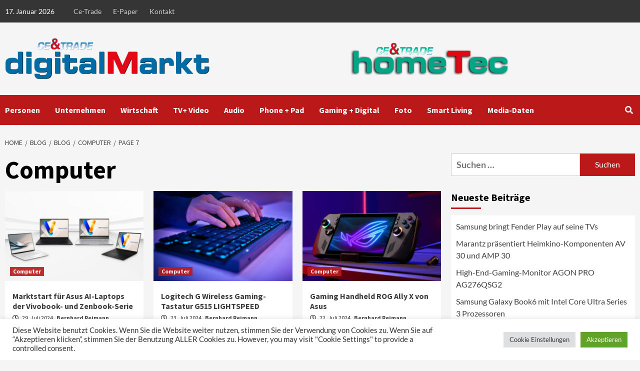

--- FILE ---
content_type: text/html; charset=UTF-8
request_url: https://www.ce-trade.de/blog/category/computer/page/7/
body_size: 24990
content:
<!doctype html>
<html lang="de">
<head>
    <meta charset="UTF-8">
    <meta name="viewport" content="width=device-width, initial-scale=1">
    <link rel="profile" href="http://gmpg.org/xfn/11">
    <script>var et_site_url='https://www.ce-trade.de';var et_post_id='0';function et_core_page_resource_fallback(a,b){"undefined"===typeof b&&(b=a.sheet.cssRules&&0===a.sheet.cssRules.length);b&&(a.onerror=null,a.onload=null,a.href?a.href=et_site_url+"/?et_core_page_resource="+a.id+et_post_id:a.src&&(a.src=et_site_url+"/?et_core_page_resource="+a.id+et_post_id))}
</script><meta name='robots' content='index, follow, max-image-preview:large, max-snippet:-1, max-video-preview:-1' />

	<!-- This site is optimized with the Yoast SEO Premium plugin v23.3 (Yoast SEO v26.7) - https://yoast.com/wordpress/plugins/seo/ -->
	<title>Computer Archive - Seite 7 von 18 - CE-Trade</title>
	<link rel="canonical" href="https://www.ce-trade.de/blog/category/computer/page/7/" />
	<link rel="prev" href="https://www.ce-trade.de/blog/category/computer/page/6/" />
	<link rel="next" href="https://www.ce-trade.de/blog/category/computer/page/8/" />
	<meta property="og:locale" content="de_DE" />
	<meta property="og:type" content="article" />
	<meta property="og:title" content="Computer Archive" />
	<meta property="og:url" content="https://www.ce-trade.de/blog/category/computer/" />
	<meta property="og:site_name" content="CE-Trade" />
	<meta name="twitter:card" content="summary_large_image" />
	<script type="application/ld+json" class="yoast-schema-graph">{"@context":"https://schema.org","@graph":[{"@type":"CollectionPage","@id":"https://www.ce-trade.de/blog/category/computer/","url":"https://www.ce-trade.de/blog/category/computer/page/7/","name":"Computer Archive - Seite 7 von 18 - CE-Trade","isPartOf":{"@id":"https://www.ce-trade.de/#website"},"primaryImageOfPage":{"@id":"https://www.ce-trade.de/blog/category/computer/page/7/#primaryimage"},"image":{"@id":"https://www.ce-trade.de/blog/category/computer/page/7/#primaryimage"},"thumbnailUrl":"https://www.ce-trade.de/wp-content/uploads/2024/07/asus-vivobook-zenbook.jpg","breadcrumb":{"@id":"https://www.ce-trade.de/blog/category/computer/page/7/#breadcrumb"},"inLanguage":"de"},{"@type":"ImageObject","inLanguage":"de","@id":"https://www.ce-trade.de/blog/category/computer/page/7/#primaryimage","url":"https://www.ce-trade.de/wp-content/uploads/2024/07/asus-vivobook-zenbook.jpg","contentUrl":"https://www.ce-trade.de/wp-content/uploads/2024/07/asus-vivobook-zenbook.jpg","width":1024,"height":768,"caption":"Offizieller Marktstart für weitere AI-Laptops von ASUS: Vivobook S 14, S 15, S 16 OLED und Zenbook S 16 jetzt verfügbar"},{"@type":"BreadcrumbList","@id":"https://www.ce-trade.de/blog/category/computer/page/7/#breadcrumb","itemListElement":[{"@type":"ListItem","position":1,"name":"Startseite","item":"https://www.ce-trade.de/"},{"@type":"ListItem","position":2,"name":"Computer"}]},{"@type":"WebSite","@id":"https://www.ce-trade.de/#website","url":"https://www.ce-trade.de/","name":"CE-Trade","description":"Comsumer Electronics","publisher":{"@id":"https://www.ce-trade.de/#organization"},"potentialAction":[{"@type":"SearchAction","target":{"@type":"EntryPoint","urlTemplate":"https://www.ce-trade.de/?s={search_term_string}"},"query-input":{"@type":"PropertyValueSpecification","valueRequired":true,"valueName":"search_term_string"}}],"inLanguage":"de"},{"@type":"Organization","@id":"https://www.ce-trade.de/#organization","name":"CE-Trade","url":"https://www.ce-trade.de/","logo":{"@type":"ImageObject","inLanguage":"de","@id":"https://www.ce-trade.de/#/schema/logo/image/","url":"https://www.ce-trade.de/wp-content/uploads/2022/01/ceTrade-Digitalmarkt-2022.png","contentUrl":"https://www.ce-trade.de/wp-content/uploads/2022/01/ceTrade-Digitalmarkt-2022.png","width":537,"height":110,"caption":"CE-Trade"},"image":{"@id":"https://www.ce-trade.de/#/schema/logo/image/"}}]}</script>
	<!-- / Yoast SEO Premium plugin. -->


<link rel="alternate" type="application/rss+xml" title="CE-Trade &raquo; Feed" href="https://www.ce-trade.de/feed/" />
<link rel="alternate" type="application/rss+xml" title="CE-Trade &raquo; Kommentar-Feed" href="https://www.ce-trade.de/comments/feed/" />
<link rel="alternate" type="application/rss+xml" title="CE-Trade &raquo; Computer Kategorie-Feed" href="https://www.ce-trade.de/blog/category/computer/feed/" />
<!-- www.ce-trade.de is managing ads with Advanced Ads 2.0.12 – https://wpadvancedads.com/ --><script id="trade-ready">
			window.advanced_ads_ready=function(e,a){a=a||"complete";var d=function(e){return"interactive"===a?"loading"!==e:"complete"===e};d(document.readyState)?e():document.addEventListener("readystatechange",(function(a){d(a.target.readyState)&&e()}),{once:"interactive"===a})},window.advanced_ads_ready_queue=window.advanced_ads_ready_queue||[];		</script>
		<style id='wp-img-auto-sizes-contain-inline-css' type='text/css'>
img:is([sizes=auto i],[sizes^="auto," i]){contain-intrinsic-size:3000px 1500px}
/*# sourceURL=wp-img-auto-sizes-contain-inline-css */
</style>
<style id='wp-emoji-styles-inline-css' type='text/css'>

	img.wp-smiley, img.emoji {
		display: inline !important;
		border: none !important;
		box-shadow: none !important;
		height: 1em !important;
		width: 1em !important;
		margin: 0 0.07em !important;
		vertical-align: -0.1em !important;
		background: none !important;
		padding: 0 !important;
	}
/*# sourceURL=wp-emoji-styles-inline-css */
</style>
<style id='wp-block-library-inline-css' type='text/css'>
:root{--wp-block-synced-color:#7a00df;--wp-block-synced-color--rgb:122,0,223;--wp-bound-block-color:var(--wp-block-synced-color);--wp-editor-canvas-background:#ddd;--wp-admin-theme-color:#007cba;--wp-admin-theme-color--rgb:0,124,186;--wp-admin-theme-color-darker-10:#006ba1;--wp-admin-theme-color-darker-10--rgb:0,107,160.5;--wp-admin-theme-color-darker-20:#005a87;--wp-admin-theme-color-darker-20--rgb:0,90,135;--wp-admin-border-width-focus:2px}@media (min-resolution:192dpi){:root{--wp-admin-border-width-focus:1.5px}}.wp-element-button{cursor:pointer}:root .has-very-light-gray-background-color{background-color:#eee}:root .has-very-dark-gray-background-color{background-color:#313131}:root .has-very-light-gray-color{color:#eee}:root .has-very-dark-gray-color{color:#313131}:root .has-vivid-green-cyan-to-vivid-cyan-blue-gradient-background{background:linear-gradient(135deg,#00d084,#0693e3)}:root .has-purple-crush-gradient-background{background:linear-gradient(135deg,#34e2e4,#4721fb 50%,#ab1dfe)}:root .has-hazy-dawn-gradient-background{background:linear-gradient(135deg,#faaca8,#dad0ec)}:root .has-subdued-olive-gradient-background{background:linear-gradient(135deg,#fafae1,#67a671)}:root .has-atomic-cream-gradient-background{background:linear-gradient(135deg,#fdd79a,#004a59)}:root .has-nightshade-gradient-background{background:linear-gradient(135deg,#330968,#31cdcf)}:root .has-midnight-gradient-background{background:linear-gradient(135deg,#020381,#2874fc)}:root{--wp--preset--font-size--normal:16px;--wp--preset--font-size--huge:42px}.has-regular-font-size{font-size:1em}.has-larger-font-size{font-size:2.625em}.has-normal-font-size{font-size:var(--wp--preset--font-size--normal)}.has-huge-font-size{font-size:var(--wp--preset--font-size--huge)}.has-text-align-center{text-align:center}.has-text-align-left{text-align:left}.has-text-align-right{text-align:right}.has-fit-text{white-space:nowrap!important}#end-resizable-editor-section{display:none}.aligncenter{clear:both}.items-justified-left{justify-content:flex-start}.items-justified-center{justify-content:center}.items-justified-right{justify-content:flex-end}.items-justified-space-between{justify-content:space-between}.screen-reader-text{border:0;clip-path:inset(50%);height:1px;margin:-1px;overflow:hidden;padding:0;position:absolute;width:1px;word-wrap:normal!important}.screen-reader-text:focus{background-color:#ddd;clip-path:none;color:#444;display:block;font-size:1em;height:auto;left:5px;line-height:normal;padding:15px 23px 14px;text-decoration:none;top:5px;width:auto;z-index:100000}html :where(.has-border-color){border-style:solid}html :where([style*=border-top-color]){border-top-style:solid}html :where([style*=border-right-color]){border-right-style:solid}html :where([style*=border-bottom-color]){border-bottom-style:solid}html :where([style*=border-left-color]){border-left-style:solid}html :where([style*=border-width]){border-style:solid}html :where([style*=border-top-width]){border-top-style:solid}html :where([style*=border-right-width]){border-right-style:solid}html :where([style*=border-bottom-width]){border-bottom-style:solid}html :where([style*=border-left-width]){border-left-style:solid}html :where(img[class*=wp-image-]){height:auto;max-width:100%}:where(figure){margin:0 0 1em}html :where(.is-position-sticky){--wp-admin--admin-bar--position-offset:var(--wp-admin--admin-bar--height,0px)}@media screen and (max-width:600px){html :where(.is-position-sticky){--wp-admin--admin-bar--position-offset:0px}}

/*# sourceURL=wp-block-library-inline-css */
</style><style id='global-styles-inline-css' type='text/css'>
:root{--wp--preset--aspect-ratio--square: 1;--wp--preset--aspect-ratio--4-3: 4/3;--wp--preset--aspect-ratio--3-4: 3/4;--wp--preset--aspect-ratio--3-2: 3/2;--wp--preset--aspect-ratio--2-3: 2/3;--wp--preset--aspect-ratio--16-9: 16/9;--wp--preset--aspect-ratio--9-16: 9/16;--wp--preset--color--black: #000000;--wp--preset--color--cyan-bluish-gray: #abb8c3;--wp--preset--color--white: #ffffff;--wp--preset--color--pale-pink: #f78da7;--wp--preset--color--vivid-red: #cf2e2e;--wp--preset--color--luminous-vivid-orange: #ff6900;--wp--preset--color--luminous-vivid-amber: #fcb900;--wp--preset--color--light-green-cyan: #7bdcb5;--wp--preset--color--vivid-green-cyan: #00d084;--wp--preset--color--pale-cyan-blue: #8ed1fc;--wp--preset--color--vivid-cyan-blue: #0693e3;--wp--preset--color--vivid-purple: #9b51e0;--wp--preset--gradient--vivid-cyan-blue-to-vivid-purple: linear-gradient(135deg,rgb(6,147,227) 0%,rgb(155,81,224) 100%);--wp--preset--gradient--light-green-cyan-to-vivid-green-cyan: linear-gradient(135deg,rgb(122,220,180) 0%,rgb(0,208,130) 100%);--wp--preset--gradient--luminous-vivid-amber-to-luminous-vivid-orange: linear-gradient(135deg,rgb(252,185,0) 0%,rgb(255,105,0) 100%);--wp--preset--gradient--luminous-vivid-orange-to-vivid-red: linear-gradient(135deg,rgb(255,105,0) 0%,rgb(207,46,46) 100%);--wp--preset--gradient--very-light-gray-to-cyan-bluish-gray: linear-gradient(135deg,rgb(238,238,238) 0%,rgb(169,184,195) 100%);--wp--preset--gradient--cool-to-warm-spectrum: linear-gradient(135deg,rgb(74,234,220) 0%,rgb(151,120,209) 20%,rgb(207,42,186) 40%,rgb(238,44,130) 60%,rgb(251,105,98) 80%,rgb(254,248,76) 100%);--wp--preset--gradient--blush-light-purple: linear-gradient(135deg,rgb(255,206,236) 0%,rgb(152,150,240) 100%);--wp--preset--gradient--blush-bordeaux: linear-gradient(135deg,rgb(254,205,165) 0%,rgb(254,45,45) 50%,rgb(107,0,62) 100%);--wp--preset--gradient--luminous-dusk: linear-gradient(135deg,rgb(255,203,112) 0%,rgb(199,81,192) 50%,rgb(65,88,208) 100%);--wp--preset--gradient--pale-ocean: linear-gradient(135deg,rgb(255,245,203) 0%,rgb(182,227,212) 50%,rgb(51,167,181) 100%);--wp--preset--gradient--electric-grass: linear-gradient(135deg,rgb(202,248,128) 0%,rgb(113,206,126) 100%);--wp--preset--gradient--midnight: linear-gradient(135deg,rgb(2,3,129) 0%,rgb(40,116,252) 100%);--wp--preset--font-size--small: 13px;--wp--preset--font-size--medium: 20px;--wp--preset--font-size--large: 36px;--wp--preset--font-size--x-large: 42px;--wp--preset--spacing--20: 0.44rem;--wp--preset--spacing--30: 0.67rem;--wp--preset--spacing--40: 1rem;--wp--preset--spacing--50: 1.5rem;--wp--preset--spacing--60: 2.25rem;--wp--preset--spacing--70: 3.38rem;--wp--preset--spacing--80: 5.06rem;--wp--preset--shadow--natural: 6px 6px 9px rgba(0, 0, 0, 0.2);--wp--preset--shadow--deep: 12px 12px 50px rgba(0, 0, 0, 0.4);--wp--preset--shadow--sharp: 6px 6px 0px rgba(0, 0, 0, 0.2);--wp--preset--shadow--outlined: 6px 6px 0px -3px rgb(255, 255, 255), 6px 6px rgb(0, 0, 0);--wp--preset--shadow--crisp: 6px 6px 0px rgb(0, 0, 0);}:where(.is-layout-flex){gap: 0.5em;}:where(.is-layout-grid){gap: 0.5em;}body .is-layout-flex{display: flex;}.is-layout-flex{flex-wrap: wrap;align-items: center;}.is-layout-flex > :is(*, div){margin: 0;}body .is-layout-grid{display: grid;}.is-layout-grid > :is(*, div){margin: 0;}:where(.wp-block-columns.is-layout-flex){gap: 2em;}:where(.wp-block-columns.is-layout-grid){gap: 2em;}:where(.wp-block-post-template.is-layout-flex){gap: 1.25em;}:where(.wp-block-post-template.is-layout-grid){gap: 1.25em;}.has-black-color{color: var(--wp--preset--color--black) !important;}.has-cyan-bluish-gray-color{color: var(--wp--preset--color--cyan-bluish-gray) !important;}.has-white-color{color: var(--wp--preset--color--white) !important;}.has-pale-pink-color{color: var(--wp--preset--color--pale-pink) !important;}.has-vivid-red-color{color: var(--wp--preset--color--vivid-red) !important;}.has-luminous-vivid-orange-color{color: var(--wp--preset--color--luminous-vivid-orange) !important;}.has-luminous-vivid-amber-color{color: var(--wp--preset--color--luminous-vivid-amber) !important;}.has-light-green-cyan-color{color: var(--wp--preset--color--light-green-cyan) !important;}.has-vivid-green-cyan-color{color: var(--wp--preset--color--vivid-green-cyan) !important;}.has-pale-cyan-blue-color{color: var(--wp--preset--color--pale-cyan-blue) !important;}.has-vivid-cyan-blue-color{color: var(--wp--preset--color--vivid-cyan-blue) !important;}.has-vivid-purple-color{color: var(--wp--preset--color--vivid-purple) !important;}.has-black-background-color{background-color: var(--wp--preset--color--black) !important;}.has-cyan-bluish-gray-background-color{background-color: var(--wp--preset--color--cyan-bluish-gray) !important;}.has-white-background-color{background-color: var(--wp--preset--color--white) !important;}.has-pale-pink-background-color{background-color: var(--wp--preset--color--pale-pink) !important;}.has-vivid-red-background-color{background-color: var(--wp--preset--color--vivid-red) !important;}.has-luminous-vivid-orange-background-color{background-color: var(--wp--preset--color--luminous-vivid-orange) !important;}.has-luminous-vivid-amber-background-color{background-color: var(--wp--preset--color--luminous-vivid-amber) !important;}.has-light-green-cyan-background-color{background-color: var(--wp--preset--color--light-green-cyan) !important;}.has-vivid-green-cyan-background-color{background-color: var(--wp--preset--color--vivid-green-cyan) !important;}.has-pale-cyan-blue-background-color{background-color: var(--wp--preset--color--pale-cyan-blue) !important;}.has-vivid-cyan-blue-background-color{background-color: var(--wp--preset--color--vivid-cyan-blue) !important;}.has-vivid-purple-background-color{background-color: var(--wp--preset--color--vivid-purple) !important;}.has-black-border-color{border-color: var(--wp--preset--color--black) !important;}.has-cyan-bluish-gray-border-color{border-color: var(--wp--preset--color--cyan-bluish-gray) !important;}.has-white-border-color{border-color: var(--wp--preset--color--white) !important;}.has-pale-pink-border-color{border-color: var(--wp--preset--color--pale-pink) !important;}.has-vivid-red-border-color{border-color: var(--wp--preset--color--vivid-red) !important;}.has-luminous-vivid-orange-border-color{border-color: var(--wp--preset--color--luminous-vivid-orange) !important;}.has-luminous-vivid-amber-border-color{border-color: var(--wp--preset--color--luminous-vivid-amber) !important;}.has-light-green-cyan-border-color{border-color: var(--wp--preset--color--light-green-cyan) !important;}.has-vivid-green-cyan-border-color{border-color: var(--wp--preset--color--vivid-green-cyan) !important;}.has-pale-cyan-blue-border-color{border-color: var(--wp--preset--color--pale-cyan-blue) !important;}.has-vivid-cyan-blue-border-color{border-color: var(--wp--preset--color--vivid-cyan-blue) !important;}.has-vivid-purple-border-color{border-color: var(--wp--preset--color--vivid-purple) !important;}.has-vivid-cyan-blue-to-vivid-purple-gradient-background{background: var(--wp--preset--gradient--vivid-cyan-blue-to-vivid-purple) !important;}.has-light-green-cyan-to-vivid-green-cyan-gradient-background{background: var(--wp--preset--gradient--light-green-cyan-to-vivid-green-cyan) !important;}.has-luminous-vivid-amber-to-luminous-vivid-orange-gradient-background{background: var(--wp--preset--gradient--luminous-vivid-amber-to-luminous-vivid-orange) !important;}.has-luminous-vivid-orange-to-vivid-red-gradient-background{background: var(--wp--preset--gradient--luminous-vivid-orange-to-vivid-red) !important;}.has-very-light-gray-to-cyan-bluish-gray-gradient-background{background: var(--wp--preset--gradient--very-light-gray-to-cyan-bluish-gray) !important;}.has-cool-to-warm-spectrum-gradient-background{background: var(--wp--preset--gradient--cool-to-warm-spectrum) !important;}.has-blush-light-purple-gradient-background{background: var(--wp--preset--gradient--blush-light-purple) !important;}.has-blush-bordeaux-gradient-background{background: var(--wp--preset--gradient--blush-bordeaux) !important;}.has-luminous-dusk-gradient-background{background: var(--wp--preset--gradient--luminous-dusk) !important;}.has-pale-ocean-gradient-background{background: var(--wp--preset--gradient--pale-ocean) !important;}.has-electric-grass-gradient-background{background: var(--wp--preset--gradient--electric-grass) !important;}.has-midnight-gradient-background{background: var(--wp--preset--gradient--midnight) !important;}.has-small-font-size{font-size: var(--wp--preset--font-size--small) !important;}.has-medium-font-size{font-size: var(--wp--preset--font-size--medium) !important;}.has-large-font-size{font-size: var(--wp--preset--font-size--large) !important;}.has-x-large-font-size{font-size: var(--wp--preset--font-size--x-large) !important;}
/*# sourceURL=global-styles-inline-css */
</style>

<style id='classic-theme-styles-inline-css' type='text/css'>
/*! This file is auto-generated */
.wp-block-button__link{color:#fff;background-color:#32373c;border-radius:9999px;box-shadow:none;text-decoration:none;padding:calc(.667em + 2px) calc(1.333em + 2px);font-size:1.125em}.wp-block-file__button{background:#32373c;color:#fff;text-decoration:none}
/*# sourceURL=/wp-includes/css/classic-themes.min.css */
</style>
<link rel='stylesheet' id='contact-form-7-css' href='https://www.ce-trade.de/wp-content/plugins/contact-form-7/includes/css/styles.css?ver=6.1.2' type='text/css' media='all' />
<link rel='stylesheet' id='cookie-law-info-css' href='https://www.ce-trade.de/wp-content/plugins/cookie-law-info/legacy/public/css/cookie-law-info-public.css?ver=3.3.5' type='text/css' media='all' />
<link rel='stylesheet' id='cookie-law-info-gdpr-css' href='https://www.ce-trade.de/wp-content/plugins/cookie-law-info/legacy/public/css/cookie-law-info-gdpr.css?ver=3.3.5' type='text/css' media='all' />
<link rel='stylesheet' id='font-awesome-v5-css' href='https://www.ce-trade.de/wp-content/themes/covernews-pro/assets/font-awesome-v5/css/fontawesome-all.min.css?ver=6.9' type='text/css' media='all' />
<link rel='stylesheet' id='bootstrap-css' href='https://www.ce-trade.de/wp-content/themes/covernews-pro/assets/bootstrap/css/bootstrap.min.css?ver=6.9' type='text/css' media='all' />
<link rel='stylesheet' id='slick-css' href='https://www.ce-trade.de/wp-content/themes/covernews-pro/assets/slick/css/slick.css?ver=6.9' type='text/css' media='all' />
<link rel='stylesheet' id='sidr-css' href='https://www.ce-trade.de/wp-content/themes/covernews-pro/assets/sidr/css/jquery.sidr.dark.css?ver=6.9' type='text/css' media='all' />
<link rel='stylesheet' id='magnific-popup-css' href='https://www.ce-trade.de/wp-content/themes/covernews-pro/assets/magnific-popup/magnific-popup.css?ver=6.9' type='text/css' media='all' />
<link rel='stylesheet' id='sliderpro-css' href='https://www.ce-trade.de/wp-content/themes/covernews-pro/assets/slider-pro/css/slider-pro.min.css?ver=6.9' type='text/css' media='all' />
<link rel='stylesheet' id='covernews-google-fonts-css' href='https://www.ce-trade.de/wp-content/uploads/fonts/f55a56a6cdd011f6ec464fdcdaf18c50/font.css?v=1666166764' type='text/css' media='all' />
<link rel='stylesheet' id='covernews-style-css' href='https://www.ce-trade.de/wp-content/themes/covernews-pro/style.css?ver=2.5.1' type='text/css' media='all' />
<style id='covernews-style-inline-css' type='text/css'>


                body .top-masthead {
        background: #353535;
        }


    
            body .top-masthead,
        body .top-masthead .top-navigation a:hover,
        body .top-masthead .top-navigation a {
        color: #ffffff;

        }

    
            body .offcanvas-menu span,
        body .primary-color {
        background-color: #2a2a2a;
        }

        body{
        color: #2a2a2a;
        }
    
            body .secondary-color,
        body button,
        body input[type="button"],
        body input[type="reset"],
        body input[type="submit"],
        body .site-content .search-form .search-submit,
        body .site-footer .search-form .search-submit,
        body .main-navigation,
        body .em-post-format i,
        body span.header-after:after,
        body #secondary .widget-title span:after,
        body .af-tabs.nav-tabs > li > a.active:after,
        body .af-tabs.nav-tabs > li > a:hover:after,
        body .exclusive-posts .exclusive-now,
        body span.trending-no,
        body .tagcloud a:hover{
        background: #bb1919;
        }


        body.dark .latest-posts-full .header-details-wrapper .entry-title a:hover,
        body.dark .entry-title a:visited:hover,
        body.dark .entry-title a:hover,
        body.dark h3.article-title.article-title-1 a:visited:hover,
        body.dark h3.article-title.article-title-1 a:hover,
        body.dark .trending-posts-carousel h3.article-title a:visited:hover,
        body.dark .trending-posts-carousel h3.article-title a:hover,
        body.dark .exclusive-slides a:visited:hover,
        body.dark .exclusive-slides a:hover,
        body.dark .article-title.article-title-1 a:visited:hover,
        body.dark .article-title.article-title-1 a:hover,
        body.dark .article-title a:visited:hover,
        body.dark .article-title a:hover

        #wp-calendar caption,
        #wp-calendar td#today,
        .entry-title a:visited:hover,
        .entry-title a:hover,
        h3.article-title.article-title-1 a:visited:hover,
        h3.article-title.article-title-1 a:hover,
        .trending-posts-carousel h3.article-title a:visited:hover,
        .trending-posts-carousel h3.article-title a:hover,
        .exclusive-slides a:visited:hover,
        .exclusive-slides a:hover,
        .article-title.article-title-1 a:visited:hover,
        .article-title.article-title-1 a:hover,
        .article-title a:visited:hover,
        .article-title a:hover,
        body a:hover,
        body a:focus,
        body a:active,
        body .figure-categories-2 .cat-links a
        {
        color: #bb1919;
        }


        body #loader:after {

        border-left-color: #bb1919;

        }


    

        

        a{
        color: #404040;

        }

        .af-tabs.nav-tabs > li.active > a,
        .af-tabs.nav-tabs > li:hover > a,
        .af-tabs.nav-tabs > li:focus > a{
        color: #404040;
        }

        .social-widget-menu ul li a,
        .em-author-details ul li a,
        .tagcloud a {
        border-color: #404040;
        }

        a:visited{
        color: #404040;
        }
    
            body h1,
        body h2,
        body h2 span,
        body h3,
        body h4,
        body h5,
        body h6,
        body #primary .widget-title,
        body .af-tabs.nav-tabs > li.active > a, .af-tabs.nav-tabs > li:hover > a, .af-tabs.nav-tabs > li:focus > a{
        color: #000000;

        }
    
            body h1,
        body h2,
        body h2 span,
        body h3,
        body h4,
        body h5,
        body h6 {
        line-height: 1.3;
        }
    
    
        body .header-layout-2 .site-header .main-navigation.aft-sticky-navigation .site-branding .site-title a,
        body .main-navigation.aft-sticky-navigation span.af-mobile-site-title-wrap .site-title a,
        body .main-navigation .menu ul.menu-desktop > li > a:visited,
        body .main-navigation .menu ul.menu-desktop > li > a .fa-angle-down,
        body .main-navigation .menu ul.menu-desktop > li > a,
        body .search-icon,
        body .search-icon:visited,
        body .search-icon:hover,
        body .search-icon:focus,
        body .search-icon:active
        {
            color: #ffffff;
        }
        
        body .search-overlay.reveal-search .search-icon i.fa.fa-search:before,
        body .search-overlay.reveal-search .search-icon i.fa.fa-search:after,
        body .ham,
        body .ham:before, 
        body .ham:after,
        body .main-navigation ul>li>a:after
        {
        background-color: #ffffff;
        }
        @media only screen and (max-width: 991px) {
            .navigation-container ul li a{
                color: #ffffff;
            }
            .main-navigation .menu .menu-mobile li a button:before, 
            .main-navigation .menu .menu-mobile li a button:after{
                background-color: #ffffff;
            }
        }
    
    
        body span.menu-description
        {
        background: #353535;
        }

    
    
        body span.menu-description
        {
        color: #ffffff;
        }

    

    
        body h3.article-title.article-title-1 a,
        body .trending-posts-carousel h3.article-title a,
        body .exclusive-slides a
        {
        color: #404040;
        }

        body h3.article-title.article-title-1 a:visited,
        body .trending-posts-carousel h3.article-title a:visited,
        body .exclusive-slides a:visited
        {
        color: #404040;
        }

    
            body.dark .categorized-story .title-heading .article-title-2 a:visited:hover,
        body.dark .categorized-story .title-heading .article-title-2 a,
        body .categorized-story .title-heading .article-title-2 a:visited:hover,
        body .categorized-story .title-heading .article-title-2 a,
        body.dark .full-plus-list .spotlight-post:first-of-type figcaption h3 a:hover,
        body .full-plus-list .spotlight-post:first-of-type figcaption h3 a:hover,
        body.dark .slider-figcaption-1 .article-title a:visited:hover,
        body.dark .slider-figcaption-1 .article-title a:hover,
        .slider-figcaption-1 .article-title a:visited:hover,
        .slider-figcaption-1 .article-title a:hover,
        body .slider-figcaption-1 .slide-title a,
        body .categorized-story .title-heading .article-title-2 a,
        body .full-plus-list .spotlight-post:first-of-type figcaption h3 a{
        color: #ffffff;
        }

        body .slider-figcaption-1 .slide-title a:visited,
        body .categorized-story .title-heading .article-title-2 a:visited,
        body .full-plus-list .spotlight-post:first-of-type figcaption h3 a:visited{
        color: #ffffff;
        }


    
            body .figure-categories-bg .em-post-format:before{
        background: #ffffff;
        }
        body span.trending-no,
        body .em-post-format{
        color: #ffffff;
        }

    

            body,
        body button,
        body input,
        body select,
        body optgroup,
        body textarea {
        font-family: Lato;
        }

    
            body h1,
        body h2,
        body h3,
        body h4,
        body h5,
        body h6,
        body .main-navigation a,
        body .font-family-1,
        body .site-description,
        body .trending-posts-line,
        body .exclusive-posts,
        body .widget-title,
        body .em-widget-subtitle,
        body .grid-item-metadata .item-metadata,
        body .af-navcontrols .slide-count,
        body .figure-categories .cat-links,
        body .nav-links a {
        font-family: Source Sans Pro;
        }

    

            .article-title, .site-branding .site-title, .main-navigation .menu ul li a, .slider-figcaption .slide-title {
        letter-spacing: 0px;
        line-height: 1.3;
        }

            <!--        category color starts-->

    
        body .figure-categories .cat-links a.category-color-1 {
        background-color: #bb1919;
        }

        body .trending-story .figure-categories .cat-links a.covernews-categories.category-color-1,
        body .list .spotlight-post .figure-categories .cat-links a.covernews-categories.category-color-1,
        body .full-plus-list .spotlight-post .figure-categories .cat-links a.covernews-categories.category-color-1,
        body .covernews_tabbed_posts_widget .figure-categories .cat-links a.covernews-categories.category-color-1,
        body .trending-posts-vertical-carousel .figure-categories .cat-links a.covernews-categories.category-color-1

        {
        color: #bb1919;
        }

        body .full-plus-list .spotlight-post:first-of-type .figure-categories .cat-links a.covernews-categories.category-color-1,
        body .full-plus-list .spotlight-post:first-of-type .figure-categories .cat-links a.covernews-categories,
        body .figure-categories .cat-links a.covernews-categories
        {
        color: #ffffff;
        background-color: #bb1919;
        }

        body span.header-after.category-color-1:after{
        background: #bb1919;
        }

    

    
        body .figure-categories .cat-links a.category-color-2 {
        background-color: #2a4051;
        }

        body .trending-story .figure-categories .cat-links a.covernews-categories.category-color-2,
        body .list .spotlight-post .figure-categories .cat-links a.covernews-categories.category-color-2,
        body .full-plus-list .spotlight-post .figure-categories .cat-links a.covernews-categories.category-color-2,
        body .covernews_tabbed_posts_widget .figure-categories .cat-links a.covernews-categories.category-color-2,
        body .trending-posts-vertical-carousel .figure-categories .cat-links a.covernews-categories.category-color-2
        {
        color: #2a4051;
        }

        body .full-plus-list .spotlight-post:first-of-type .figure-categories .cat-links a.covernews-categories.category-color-2{
        color: #ffffff;
        background-color: #2a4051;
        }

        body span.header-after.category-color-2:after{
        background: #2a4051;
        }
    
    
        body .figure-categories .cat-links a.category-color-3 {
        background-color: #d60000;
        }

        body .trending-story .figure-categories .cat-links a.covernews-categories.category-color-3,
        body .list .spotlight-post .figure-categories .cat-links a.covernews-categories.category-color-3,
        body .full-plus-list .spotlight-post .figure-categories .cat-links a.covernews-categories.category-color-3,
        body .covernews_tabbed_posts_widget .figure-categories .cat-links a.covernews-categories.category-color-3,
        body .trending-posts-vertical-carousel .figure-categories .cat-links a.covernews-categories.category-color-3
        {
        color: #d60000;
        }

        body .full-plus-list .spotlight-post:first-of-type .figure-categories .cat-links a.covernews-categories.category-color-3{
        color: #ffffff;
        background-color: #d60000;
        }

        body span.header-after.category-color-3:after{
        background: #d60000;
        }
    
    
        body .figure-categories .cat-links a.category-color-4 {
        background-color: #1e73be;
        }

        body .trending-story .figure-categories .cat-links a.covernews-categories.category-color-4,
        body .list .spotlight-post .figure-categories .cat-links a.covernews-categories.category-color-4,
        body .full-plus-list .spotlight-post .figure-categories .cat-links a.covernews-categories.category-color-4,
        body .covernews_tabbed_posts_widget .figure-categories .cat-links a.covernews-categories.category-color-4,
        body .trending-posts-vertical-carousel .figure-categories .cat-links a.covernews-categories.category-color-4
        {
        color: #1e73be;
        }

        body .full-plus-list .spotlight-post:first-of-type .figure-categories .cat-links a.covernews-categories.category-color-4{
        color: #ffffff;
        background-color: #1e73be;
        }

        body span.header-after.category-color-4:after{
        background: #1e73be;
        }
    
    
        body .figure-categories .cat-links a.category-color-5 {
        background-color: #f99500;
        }

        body .trending-story .figure-categories .cat-links a.covernews-categories.category-color-5,
        body .list .spotlight-post .figure-categories .cat-links a.covernews-categories.category-color-5,
        body .full-plus-list .spotlight-post .figure-categories .cat-links a.covernews-categories.category-color-5,
        body .covernews_tabbed_posts_widget .figure-categories .cat-links a.covernews-categories.category-color-5,
        body .trending-posts-vertical-carousel .figure-categories .cat-links a.covernews-categories.category-color-5
        {
        color: #f99500;
        }

        body .full-plus-list .spotlight-post:first-of-type .figure-categories .cat-links a.covernews-categories.category-color-5{
        color: #ffffff;
        background-color: #f99500;
        }

        body span.header-after.category-color-5:after{
        background: #f99500;
        }
    
    
        body .figure-categories .cat-links a.category-color-6 {
        background-color: #61c436;
        }

        body .trending-story .figure-categories .cat-links a.covernews-categories.category-color-6,
        body .list .spotlight-post .figure-categories .cat-links a.covernews-categories.category-color-6,
        body .full-plus-list .spotlight-post .figure-categories .cat-links a.covernews-categories.category-color-6,
        body .covernews_tabbed_posts_widget .figure-categories .cat-links a.covernews-categories.category-color-6,
        body .trending-posts-vertical-carousel .figure-categories .cat-links a.covernews-categories.category-color-6
        {
        color: #61c436;
        }

        body .full-plus-list .spotlight-post:first-of-type .figure-categories .cat-links a.covernews-categories.category-color-6{
        color: #ffffff;
        background-color: #61c436;
        }

        body span.header-after.category-color-6:after{
        background: #61c436;
        }
    
    
        body .figure-categories .cat-links a.category-color-7 {
        background-color: #a66bbe;
        }

        body .trending-story .figure-categories .cat-links a.covernews-categories.category-color-7,
        body .list .spotlight-post .figure-categories .cat-links a.covernews-categories.category-color-7,
        body .full-plus-list .spotlight-post .figure-categories .cat-links a.covernews-categories.category-color-7,
        body .covernews_tabbed_posts_widget .figure-categories .cat-links a.covernews-categories.category-color-7,
        body .trending-posts-vertical-carousel .figure-categories .cat-links a.covernews-categories.category-color-7
        {
        color: #a66bbe;
        }

        body .full-plus-list .spotlight-post:first-of-type .figure-categories .cat-links a.covernews-categories.category-color-7{
        color: #ffffff;
        background-color: #a66bbe;
        }

        body span.header-after.category-color-7:after{
        background: #a66bbe;
        }
    
    
        body .figure-categories .cat-links a.category-color-8 {
        background-color: #ffffff;
        color: #404040;
        }

        body .trending-story .figure-categories .cat-links a.covernews-categories.category-color-8,
        body .list .spotlight-post .figure-categories .cat-links a.covernews-categories.category-color-8,
        body .full-plus-list .spotlight-post .figure-categories .cat-links a.covernews-categories.category-color-8,
        body .covernews_tabbed_posts_widget .figure-categories .cat-links a.covernews-categories.category-color-8,
        body .trending-posts-vertical-carousel .figure-categories .cat-links a.covernews-categories.category-color-8
        {
        color: #404040;
        }

        body .full-plus-list .spotlight-post:first-of-type .figure-categories .cat-links a.covernews-categories.category-color-8{
        color: #404040;
        background-color: #ffffff;
        }

        body span.header-after.category-color-8:after{
        background: #ffffff;
        color: #404040;
        }
    
            body .site-footer .primary-footer{
        background: #1f2125;

        }

    
            body .site-footer,
        body .site-footer .widget-title span,
        body .site-footer .site-title a,
        body .site-footer .site-description,
        body .site-footer a {
        color: #ffffff;

        }

        .site-footer .social-widget-menu ul li a,
        .site-footer .em-author-details ul li a,
        .site-footer .tagcloud a
        {
        border-color: #ffffff;
        }

        .site-footer a:visited {
        color: #ffffff;
        }


    
                body .site-info {
        background: #bb1919;

        }

    
            body .site-info,
        body .site-info a {
        color: #ffffff;

        }

    
                body .mailchimp-block {
        background: #1f2f3f;

        }
    

            body .mc4wp-form-fields input[type="text"], body .mc4wp-form-fields input[type="email"] {
        border-color: #4d5b73;

    }
        
    
            @media only screen and (min-width: 1025px) and (max-width: 1599px) {
            body .covernews_posts_slider_widget .slider-figcaption .slide-title,
            body .af-main-banner .slider-figcaption .slide-title {
            font-size: 35px;
            }
        }


    

    
        body,
        button,
        input,
        select,
        optgroup,
        textarea,
        body .entry-content-wrap,
        

        {
        font-size: 18px;
        }

        blockquote{
            font-size: calc(18px + 20%);
        }

    
    
        body blockquote cite,
        body .nav-previous a,
        body .nav-next a,
        body .af-tabs.nav-tabs > li > a,
        body #secondary .af-tabs.nav-tabs > li > a,
        body #primary .af-tabs.nav-tabs > li > a,
        body footer .widget-title,
        body #secondary .widget-title span,
        body span.header-after
        {
        font-size: 20px;
        }

    
    
        body .covernews_single_col_categorised_posts .article-title,
        body .full .spotlight-post figcaption h3 a,
        body .full-plus-list .spotlight-post:first-of-type figcaption h3 a,
        body .categorized-story .title-heading .article-title-2
        {
        font-size: 18px;
        }

        @media only screen and (max-width: 767px){
            body .covernews_single_col_categorised_posts .article-title,
            body .full .spotlight-post figcaption h3 a,
            body .covernews_posts_slider_widget .slider-figcaption .slide-title,
            body .full-plus-list .spotlight-post:first-of-type figcaption h3 a,
            body .categorized-story .title-heading .article-title-2
            {
                font-size: 20px;
            }
        }

    
            body .widget_recent_comments li a,
        body .widget_pages li a,
        body .widget_archive li a,
        body .widget_meta li a,
        body .widget_categories li,
        body .widget_nav_menu li a,
        body .widget_recent_entries li a,
        body .article-title
        {
        font-size: 16px;
        }

    

    
        body.archive .content-area .page-title,
        body.search-results .content-area .header-title-wrapper .page-title,
        body header.entry-header h1.entry-title{
        font-size: 50px;
        }

    
            body #primary .em-widget-subtitle {
        font-size: 20px;
        }

    

        }
        <!--        end if media query-->

        
/*# sourceURL=covernews-style-inline-css */
</style>
<script type="text/javascript" src="https://www.ce-trade.de/wp-includes/js/jquery/jquery.min.js?ver=3.7.1" id="jquery-core-js"></script>
<script type="text/javascript" src="https://www.ce-trade.de/wp-includes/js/jquery/jquery-migrate.min.js?ver=3.4.1" id="jquery-migrate-js"></script>
<script type="text/javascript" id="cookie-law-info-js-extra">
/* <![CDATA[ */
var Cli_Data = {"nn_cookie_ids":[],"cookielist":[],"non_necessary_cookies":[],"ccpaEnabled":"","ccpaRegionBased":"","ccpaBarEnabled":"","strictlyEnabled":["necessary","obligatoire"],"ccpaType":"gdpr","js_blocking":"1","custom_integration":"","triggerDomRefresh":"","secure_cookies":""};
var cli_cookiebar_settings = {"animate_speed_hide":"500","animate_speed_show":"500","background":"#FFF","border":"#b1a6a6c2","border_on":"","button_1_button_colour":"#61a229","button_1_button_hover":"#4e8221","button_1_link_colour":"#fff","button_1_as_button":"1","button_1_new_win":"","button_2_button_colour":"#333","button_2_button_hover":"#292929","button_2_link_colour":"#444","button_2_as_button":"","button_2_hidebar":"","button_3_button_colour":"#dedfe0","button_3_button_hover":"#b2b2b3","button_3_link_colour":"#333333","button_3_as_button":"1","button_3_new_win":"","button_4_button_colour":"#dedfe0","button_4_button_hover":"#b2b2b3","button_4_link_colour":"#333333","button_4_as_button":"1","button_7_button_colour":"#61a229","button_7_button_hover":"#4e8221","button_7_link_colour":"#fff","button_7_as_button":"1","button_7_new_win":"","font_family":"inherit","header_fix":"","notify_animate_hide":"1","notify_animate_show":"","notify_div_id":"#cookie-law-info-bar","notify_position_horizontal":"right","notify_position_vertical":"bottom","scroll_close":"","scroll_close_reload":"","accept_close_reload":"","reject_close_reload":"","showagain_tab":"","showagain_background":"#fff","showagain_border":"#000","showagain_div_id":"#cookie-law-info-again","showagain_x_position":"100px","text":"#333333","show_once_yn":"","show_once":"10000","logging_on":"","as_popup":"","popup_overlay":"1","bar_heading_text":"","cookie_bar_as":"banner","popup_showagain_position":"bottom-right","widget_position":"left"};
var log_object = {"ajax_url":"https://www.ce-trade.de/wp-admin/admin-ajax.php"};
//# sourceURL=cookie-law-info-js-extra
/* ]]> */
</script>
<script type="text/javascript" src="https://www.ce-trade.de/wp-content/plugins/cookie-law-info/legacy/public/js/cookie-law-info-public.js?ver=3.3.5" id="cookie-law-info-js"></script>
<script type="text/javascript" id="advanced-ads-advanced-js-js-extra">
/* <![CDATA[ */
var advads_options = {"blog_id":"1","privacy":{"enabled":false,"state":"not_needed"}};
//# sourceURL=advanced-ads-advanced-js-js-extra
/* ]]> */
</script>
<script type="text/javascript" src="https://www.ce-trade.de/wp-content/plugins/x------advanced-ads/public/assets/js/advanced.min.js?ver=2.0.12" id="advanced-ads-advanced-js-js"></script>
<link rel="https://api.w.org/" href="https://www.ce-trade.de/wp-json/" /><link rel="alternate" title="JSON" type="application/json" href="https://www.ce-trade.de/wp-json/wp/v2/categories/164" /><link rel="EditURI" type="application/rsd+xml" title="RSD" href="https://www.ce-trade.de/xmlrpc.php?rsd" />
<meta name="generator" content="WordPress 6.9" />
<meta name="mpu-version" content="1.2.7" /><link rel="preload" href="https://www.ce-trade.de/wp-content/plugins/bloom/core/admin/fonts/modules.ttf" as="font" crossorigin="anonymous">		<script type="text/javascript">
			var advadsCfpQueue = [];
			var advadsCfpAd = function( adID ) {
				if ( 'undefined' === typeof advadsProCfp ) {
					advadsCfpQueue.push( adID )
				} else {
					advadsProCfp.addElement( adID )
				}
			}
		</script>
		        <style type="text/css">
                        .site-title a,
            .site-header .site-branding .site-title a:visited,
            .site-header .site-branding .site-title a:hover,
            .site-description {
                color: #ff2d2d;
            }

            .header-layout-3 .site-header .site-branding .site-title,
            .site-branding .site-title {
                font-size: 48px;
            }

            @media only screen and (max-width: 640px) {
                .header-layout-3 .site-header .site-branding .site-title,
                .site-branding .site-title {
                    font-size: 40px;

                }
              }   

           @media only screen and (max-width: 375px) {
                    .header-layout-3 .site-header .site-branding .site-title,
                    .site-branding .site-title {
                        font-size: 32px;

                    }
                }

            

        </style>
        		<script type="text/javascript">
			if ( typeof advadsGATracking === 'undefined' ) {
				window.advadsGATracking = {
					delayedAds: {},
					deferedAds: {}
				};
			}
		</script>
		<link rel="icon" href="https://www.ce-trade.de/wp-content/uploads/2022/03/ceTrade-Digitalmarkt-favicon2022-1-150x150.jpg" sizes="32x32" />
<link rel="icon" href="https://www.ce-trade.de/wp-content/uploads/2022/03/ceTrade-Digitalmarkt-favicon2022-1.jpg" sizes="192x192" />
<link rel="apple-touch-icon" href="https://www.ce-trade.de/wp-content/uploads/2022/03/ceTrade-Digitalmarkt-favicon2022-1.jpg" />
<meta name="msapplication-TileImage" content="https://www.ce-trade.de/wp-content/uploads/2022/03/ceTrade-Digitalmarkt-favicon2022-1.jpg" />
		<style type="text/css" id="wp-custom-css">
			.site-branding .site-title a, .site-branding .site-description { display: none !important; }		</style>
		<link rel='stylesheet' id='et-gf-open-sans-css' href='https://www.ce-trade.de/wp-content/uploads/fonts/3378608edd1ca77eec89ed51a7199899/font.css?v=1686822092' type='text/css' media='all' />
<link rel='stylesheet' id='cookie-law-info-table-css' href='https://www.ce-trade.de/wp-content/plugins/cookie-law-info/legacy/public/css/cookie-law-info-table.css?ver=3.3.5' type='text/css' media='all' />
</head>

<body class="archive paged category category-computer category-164 wp-custom-logo wp-embed-responsive paged-7 category-paged-7 wp-theme-covernews-pro fl-builder-lite-2-9-4 fl-no-js et_bloom metaslider-plugin hfeed default-content-layout scrollboth-sticky-header aft-sticky-header aft-sticky-sidebar default header-image-default align-content-left aa-prefix-trade-">

    <div id="af-preloader">
        <div id="loader-wrapper">
            <div id="loader"></div>
        </div>
    </div>

<div id="page" class="site">
    <a class="skip-link screen-reader-text" href="#content">Skip to content</a>

<div class="header-layout-1">
    <div class="top-masthead">

        <div class="container">
            <div class="row">
                                    <div class="col-xs-12 col-sm-12 col-md-8 device-center">
                                                    <span class="topbar-date">
                                       17. Januar 2026                                    </span>

                        
                        <div class="top-navigation"><ul id="top-menu" class="menu"><li id="menu-item-95" class="menu-item menu-item-type-custom menu-item-object-custom menu-item-95"><a href="https://ce-trade.de">Ce-Trade</a></li>
<li id="menu-item-13427" class="menu-item menu-item-type-post_type menu-item-object-page menu-item-13427"><a href="https://www.ce-trade.de/e-paper/">E-Paper</a></li>
<li id="menu-item-13496" class="menu-item menu-item-type-post_type menu-item-object-page menu-item-13496"><a href="https://www.ce-trade.de/kontakt-2/">Kontakt</a></li>
</ul></div>                    </div>
                                            </div>
        </div>
    </div> <!--    Topbar Ends-->
<header id="masthead" class="site-header">
        <div class="masthead-banner " data-background="">
        <div class="container">
            <div class="row">
                <div class="col-md-4">
                    <div class="site-branding">
                        <a href="https://www.ce-trade.de/" class="custom-logo-link" rel="home"><img width="537" height="110" src="https://www.ce-trade.de/wp-content/uploads/2022/01/ceTrade-Digitalmarkt-2022.png" class="custom-logo" alt="CE-Trade" decoding="async" fetchpriority="high" srcset="https://www.ce-trade.de/wp-content/uploads/2022/01/ceTrade-Digitalmarkt-2022.png 537w, https://www.ce-trade.de/wp-content/uploads/2022/01/ceTrade-Digitalmarkt-2022-300x61.png 300w" sizes="(max-width: 537px) 100vw, 537px" /></a>                            <p class="site-title font-family-1">
                                <a href="https://www.ce-trade.de/"
                                   rel="home">CE-Trade</a>
                            </p>
                        
                                                    <p class="site-description">Comsumer Electronics</p>
                                            </div>
                </div>
                <div class="col-md-8">
                                <div class="banner-promotions-wrapper">
                                    <div class="promotion-section">
                        <a href="https://hometec.ce-trade.de/" target="_blank">
                            <img width="1170" height="90" src="https://www.ce-trade.de/wp-content/uploads/2025/12/cropped-cetrade-hometec.png" class="attachment-full size-full" alt="" decoding="async" srcset="https://www.ce-trade.de/wp-content/uploads/2025/12/cropped-cetrade-hometec.png 1170w, https://www.ce-trade.de/wp-content/uploads/2025/12/cropped-cetrade-hometec-300x23.png 300w, https://www.ce-trade.de/wp-content/uploads/2025/12/cropped-cetrade-hometec-1024x79.png 1024w, https://www.ce-trade.de/wp-content/uploads/2025/12/cropped-cetrade-hometec-768x59.png 768w, https://www.ce-trade.de/wp-content/uploads/2025/12/cropped-cetrade-hometec-200x15.png 200w, https://www.ce-trade.de/wp-content/uploads/2025/12/cropped-cetrade-hometec-610x47.png 610w" sizes="(max-width: 1170px) 100vw, 1170px" />                        </a>
                    </div>
                                

            </div>
            <!-- Trending line END -->
                            </div>
            </div>
        </div>
    </div>
    <nav id="site-navigation" class="main-navigation">
        <div class="container">
            <div class="row">
                <div class="kol-12">
                    <div class="navigation-container">


                        <span class="toggle-menu" aria-controls="primary-menu" aria-expanded="false">
                            <a href="javascript:void(0)" class="aft-void-menu">
                                <span class="screen-reader-text">Primary Menu</span>
                                 <i class="ham"></i>
                            </a>
                        </span>
                        <span class="af-mobile-site-title-wrap">
                            <a href="https://www.ce-trade.de/" class="custom-logo-link" rel="home"><img width="537" height="110" src="https://www.ce-trade.de/wp-content/uploads/2022/01/ceTrade-Digitalmarkt-2022.png" class="custom-logo" alt="CE-Trade" decoding="async" srcset="https://www.ce-trade.de/wp-content/uploads/2022/01/ceTrade-Digitalmarkt-2022.png 537w, https://www.ce-trade.de/wp-content/uploads/2022/01/ceTrade-Digitalmarkt-2022-300x61.png 300w" sizes="(max-width: 537px) 100vw, 537px" /></a>                            <p class="site-title font-family-1">
                                <a href="https://www.ce-trade.de/"
                                   rel="home">CE-Trade</a>
                            </p>
                        </span>
                        <div class="menu main-menu"><ul id="primary-menu" class="menu"><li id="menu-item-19665" class="menu-item menu-item-type-taxonomy menu-item-object-category menu-item-19665"><a href="https://www.ce-trade.de/blog/category/personen/">Personen</a></li>
<li id="menu-item-19666" class="menu-item menu-item-type-taxonomy menu-item-object-category menu-item-19666"><a href="https://www.ce-trade.de/blog/category/unternehmen/">Unternehmen</a></li>
<li id="menu-item-13593" class="menu-item menu-item-type-taxonomy menu-item-object-category menu-item-13593"><a href="https://www.ce-trade.de/blog/category/wirtschaft/">Wirtschaft</a></li>
<li id="menu-item-13583" class="menu-item menu-item-type-taxonomy menu-item-object-category menu-item-13583"><a href="https://www.ce-trade.de/blog/category/tvvideo/">TV+ Video</a></li>
<li id="menu-item-13587" class="menu-item menu-item-type-taxonomy menu-item-object-category menu-item-13587"><a href="https://www.ce-trade.de/blog/category/audio/">Audio</a></li>
<li id="menu-item-13591" class="menu-item menu-item-type-taxonomy menu-item-object-category menu-item-13591"><a href="https://www.ce-trade.de/blog/category/phonepad/">Phone + Pad</a></li>
<li id="menu-item-13585" class="menu-item menu-item-type-taxonomy menu-item-object-category menu-item-13585"><a href="https://www.ce-trade.de/blog/category/gaming/">Gaming + Digital</a></li>
<li id="menu-item-13584" class="menu-item menu-item-type-taxonomy menu-item-object-category menu-item-13584"><a href="https://www.ce-trade.de/blog/category/foto-video/">Foto</a></li>
<li id="menu-item-13586" class="menu-item menu-item-type-taxonomy menu-item-object-category menu-item-13586"><a href="https://www.ce-trade.de/blog/category/smart-living/">Smart Living</a></li>
<li id="menu-item-14729" class="menu-item menu-item-type-post_type menu-item-object-page menu-item-14729"><a href="https://www.ce-trade.de/media-daten-2/">Media-Daten</a></li>
</ul></div>
                        <div class="cart-search">
                            <div class="af-search-wrap">
                                <div class="search-overlay">
                                    <a href="#" title="Search" class="search-icon">
                                        <i class="fa fa-search"></i>
                                    </a>
                                    <div class="af-search-form">
                                        <form role="search" method="get" class="search-form" action="https://www.ce-trade.de/">
				<label>
					<span class="screen-reader-text">Suche nach:</span>
					<input type="search" class="search-field" placeholder="Suchen …" value="" name="s" />
				</label>
				<input type="submit" class="search-submit" value="Suchen" />
			</form>                                    </div>
                                </div>
                            </div>
                        </div>


                    </div>
                </div>
            </div>
        </div>
    </nav>
</header>

</div>

    <div id="content" class="container">
        <div class="em-breadcrumbs font-family-1 covernews-breadcrumbs">
            <div class="row">
                <div role="navigation" aria-label="Breadcrumbs" class="breadcrumb-trail breadcrumbs" itemprop="breadcrumb"><ul class="trail-items" itemscope itemtype="http://schema.org/BreadcrumbList"><meta name="numberOfItems" content="5" /><meta name="itemListOrder" content="Ascending" /><li itemprop="itemListElement" itemscope itemtype="http://schema.org/ListItem" class="trail-item trail-begin"><a href="https://www.ce-trade.de/" rel="home" itemprop="item"><span itemprop="name">Home</span></a><meta itemprop="position" content="1" /></li><li itemprop="itemListElement" itemscope itemtype="http://schema.org/ListItem" class="trail-item"><a href="https://www.ce-trade.de/blog/" itemprop="item"><span itemprop="name">Blog</span></a><meta itemprop="position" content="2" /></li><li itemprop="itemListElement" itemscope itemtype="http://schema.org/ListItem" class="trail-item"><a href="https://www.ce-trade.de/blog-2/" itemprop="item"><span itemprop="name">Blog</span></a><meta itemprop="position" content="3" /></li><li itemprop="itemListElement" itemscope itemtype="http://schema.org/ListItem" class="trail-item"><a href="https://www.ce-trade.de/blog/category/computer/" itemprop="item"><span itemprop="name">Computer</span></a><meta itemprop="position" content="4" /></li><li itemprop="itemListElement" itemscope itemtype="http://schema.org/ListItem" class="trail-item trail-end"><a href="https://www.ce-trade.de/blog/category/computer/" itemprop="item"><span itemprop="name">Page 7</span></a><meta itemprop="position" content="5" /></li></ul></div>            </div>
        </div>
                <div class="row">

                <div id="primary" class="content-area">
                    <main id="main" class="site-main">

                        
                            <header class="header-title-wrapper1">
                                <h1 class="page-title">Computer</h1>                            </header><!-- .header-title-wrapper -->
                            <div class="row">
                            

        <article id="post-18250" class="col-lg-4 col-sm-4 col-md-4 latest-posts-grid post-18250 post type-post status-publish format-standard has-post-thumbnail hentry category-computer tag-asus"                 data-mh="archive-layout-grid">
            
<div class="align-items-center">
    <div class="spotlight-post">
        <figure class="categorised-article inside-img">
            <div class="categorised-article-wrapper">
                <div class="data-bg-hover data-bg-categorised read-bg-img">
                    <a  href="https://www.ce-trade.de/blog/2024/07/29/marktstart-fuer-asus-ai-laptops-der-vivobook-und-zenbook-serie/">
                        <img width="300" height="225" src="https://www.ce-trade.de/wp-content/uploads/2024/07/asus-vivobook-zenbook-300x225.jpg" class="attachment-medium size-medium wp-post-image" alt="Marktstart für Asus AI-Laptops der Vivobook- und Zenbook-Serie" decoding="async" srcset="https://www.ce-trade.de/wp-content/uploads/2024/07/asus-vivobook-zenbook-300x225.jpg 300w, https://www.ce-trade.de/wp-content/uploads/2024/07/asus-vivobook-zenbook-768x576.jpg 768w, https://www.ce-trade.de/wp-content/uploads/2024/07/asus-vivobook-zenbook-200x150.jpg 200w, https://www.ce-trade.de/wp-content/uploads/2024/07/asus-vivobook-zenbook-610x458.jpg 610w, https://www.ce-trade.de/wp-content/uploads/2024/07/asus-vivobook-zenbook.jpg 1024w" sizes="(max-width: 300px) 100vw, 300px" />                    </a>
                </div>
                                <div class="figure-categories figure-categories-bg">
                    <ul class="cat-links"><li class="meta-category">
                             <a class="covernews-categories category-color-1" href="https://www.ce-trade.de/blog/category/computer/" alt="View all posts in Computer"> 
                                 Computer
                             </a>
                        </li></ul>                </div>
            </div>

        </figure>
        <figcaption>

            <h3 class="article-title article-title-1">
                <a href="https://www.ce-trade.de/blog/2024/07/29/marktstart-fuer-asus-ai-laptops-der-vivobook-und-zenbook-serie/">
                    Marktstart für Asus AI-Laptops der Vivobook- und Zenbook-Serie                </a>
            </h3>
            <div class="grid-item-metadata">
                
        <span class="author-links">
                            <span class="item-metadata posts-date">
                <i class="far fa-clock"></i>
                    29. Juli 2024            </span>
                        
                <span class="item-metadata posts-author">
            <a href="https://www.ce-trade.de/blog/author/reimann/">
                Bernhard Reimann            </a>
        </span>
                    </span>
                    </div>
                            <div class="full-item-discription">
                    <div class="post-description">
                        <p>Auf der Computex 2024 präsentierte ASUS seine neuesten Laptop-Modelle mit starken AI-Upgrades. Ab sofort sind die neuen Modelle in Deutschland...</p>

                    </div>
                </div>
                    </figcaption>
    </div>
    </div>







        </article>
    

        <article id="post-18232" class="col-lg-4 col-sm-4 col-md-4 latest-posts-grid post-18232 post type-post status-publish format-standard has-post-thumbnail hentry category-computer tag-logitech"                 data-mh="archive-layout-grid">
            
<div class="align-items-center">
    <div class="spotlight-post">
        <figure class="categorised-article inside-img">
            <div class="categorised-article-wrapper">
                <div class="data-bg-hover data-bg-categorised read-bg-img">
                    <a  href="https://www.ce-trade.de/blog/2024/07/23/logitech-g-wireless-gaming-tastatur-g515-lightspeed/">
                        <img width="300" height="225" src="https://www.ce-trade.de/wp-content/uploads/2024/07/logitech-g515-300x225.jpg" class="attachment-medium size-medium wp-post-image" alt="Logitech G Wireless Gaming-Tastatur G515 LIGHTSPEED" decoding="async" srcset="https://www.ce-trade.de/wp-content/uploads/2024/07/logitech-g515-300x225.jpg 300w, https://www.ce-trade.de/wp-content/uploads/2024/07/logitech-g515-768x576.jpg 768w, https://www.ce-trade.de/wp-content/uploads/2024/07/logitech-g515-200x150.jpg 200w, https://www.ce-trade.de/wp-content/uploads/2024/07/logitech-g515-610x458.jpg 610w, https://www.ce-trade.de/wp-content/uploads/2024/07/logitech-g515.jpg 1024w" sizes="(max-width: 300px) 100vw, 300px" />                    </a>
                </div>
                                <div class="figure-categories figure-categories-bg">
                    <ul class="cat-links"><li class="meta-category">
                             <a class="covernews-categories category-color-1" href="https://www.ce-trade.de/blog/category/computer/" alt="View all posts in Computer"> 
                                 Computer
                             </a>
                        </li></ul>                </div>
            </div>

        </figure>
        <figcaption>

            <h3 class="article-title article-title-1">
                <a href="https://www.ce-trade.de/blog/2024/07/23/logitech-g-wireless-gaming-tastatur-g515-lightspeed/">
                    Logitech G Wireless Gaming-Tastatur G515 LIGHTSPEED                </a>
            </h3>
            <div class="grid-item-metadata">
                
        <span class="author-links">
                            <span class="item-metadata posts-date">
                <i class="far fa-clock"></i>
                    23. Juli 2024            </span>
                        
                <span class="item-metadata posts-author">
            <a href="https://www.ce-trade.de/blog/author/reimann/">
                Bernhard Reimann            </a>
        </span>
                    </span>
                    </div>
                            <div class="full-item-discription">
                    <div class="post-description">
                        <p>Die Logitech G Wireless Gaming-Tastatur G515 LIGHTSPEED vereint fortschrittliche Technologien und leistungsstarke Funktionen in einem flachen, modernen Design. Flache Tastaturen...</p>

                    </div>
                </div>
                    </figcaption>
    </div>
    </div>







        </article>
    

        <article id="post-18224" class="col-lg-4 col-sm-4 col-md-4 latest-posts-grid post-18224 post type-post status-publish format-standard has-post-thumbnail hentry category-computer tag-asus"                 data-mh="archive-layout-grid">
            
<div class="align-items-center">
    <div class="spotlight-post">
        <figure class="categorised-article inside-img">
            <div class="categorised-article-wrapper">
                <div class="data-bg-hover data-bg-categorised read-bg-img">
                    <a  href="https://www.ce-trade.de/blog/2024/07/22/gaming-handheld-rog-ally-x-von-asus/">
                        <img width="300" height="225" src="https://www.ce-trade.de/wp-content/uploads/2024/07/asus-rog-ally-300x225.jpg" class="attachment-medium size-medium wp-post-image" alt="Gaming Handheld ROG Ally X von Asus" decoding="async" loading="lazy" srcset="https://www.ce-trade.de/wp-content/uploads/2024/07/asus-rog-ally-300x225.jpg 300w, https://www.ce-trade.de/wp-content/uploads/2024/07/asus-rog-ally-768x576.jpg 768w, https://www.ce-trade.de/wp-content/uploads/2024/07/asus-rog-ally-200x150.jpg 200w, https://www.ce-trade.de/wp-content/uploads/2024/07/asus-rog-ally-610x458.jpg 610w, https://www.ce-trade.de/wp-content/uploads/2024/07/asus-rog-ally.jpg 1024w" sizes="auto, (max-width: 300px) 100vw, 300px" />                    </a>
                </div>
                                <div class="figure-categories figure-categories-bg">
                    <ul class="cat-links"><li class="meta-category">
                             <a class="covernews-categories category-color-1" href="https://www.ce-trade.de/blog/category/computer/" alt="View all posts in Computer"> 
                                 Computer
                             </a>
                        </li></ul>                </div>
            </div>

        </figure>
        <figcaption>

            <h3 class="article-title article-title-1">
                <a href="https://www.ce-trade.de/blog/2024/07/22/gaming-handheld-rog-ally-x-von-asus/">
                    Gaming Handheld ROG Ally X von Asus                </a>
            </h3>
            <div class="grid-item-metadata">
                
        <span class="author-links">
                            <span class="item-metadata posts-date">
                <i class="far fa-clock"></i>
                    22. Juli 2024            </span>
                        
                <span class="item-metadata posts-author">
            <a href="https://www.ce-trade.de/blog/author/reimann/">
                Bernhard Reimann            </a>
        </span>
                    </span>
                    </div>
                            <div class="full-item-discription">
                    <div class="post-description">
                        <p>Das neue Republic of Gamers (ROG) Gaming Handheld, die ROG ALLY X (RC72LA), ist ab sofort verfügbar. Mit dem Update...</p>

                    </div>
                </div>
                    </figcaption>
    </div>
    </div>







        </article>
    

        <article id="post-18217" class="col-lg-4 col-sm-4 col-md-4 latest-posts-grid post-18217 post type-post status-publish format-standard has-post-thumbnail hentry category-computer tag-philips-mmd"                 data-mh="archive-layout-grid">
            
<div class="align-items-center">
    <div class="spotlight-post">
        <figure class="categorised-article inside-img">
            <div class="categorised-article-wrapper">
                <div class="data-bg-hover data-bg-categorised read-bg-img">
                    <a  href="https://www.ce-trade.de/blog/2024/07/19/curved-monitor-evnia-27m2c5200w-fuer-gamer/">
                        <img width="300" height="225" src="https://www.ce-trade.de/wp-content/uploads/2024/07/mmd-27-zoll-evnia-300x225.jpg" class="attachment-medium size-medium wp-post-image" alt="Curved Monitor Evnia 27M2C5200W für Gamer" decoding="async" loading="lazy" srcset="https://www.ce-trade.de/wp-content/uploads/2024/07/mmd-27-zoll-evnia-300x225.jpg 300w, https://www.ce-trade.de/wp-content/uploads/2024/07/mmd-27-zoll-evnia-768x576.jpg 768w, https://www.ce-trade.de/wp-content/uploads/2024/07/mmd-27-zoll-evnia-200x150.jpg 200w, https://www.ce-trade.de/wp-content/uploads/2024/07/mmd-27-zoll-evnia-610x458.jpg 610w, https://www.ce-trade.de/wp-content/uploads/2024/07/mmd-27-zoll-evnia.jpg 1024w" sizes="auto, (max-width: 300px) 100vw, 300px" />                    </a>
                </div>
                                <div class="figure-categories figure-categories-bg">
                    <ul class="cat-links"><li class="meta-category">
                             <a class="covernews-categories category-color-1" href="https://www.ce-trade.de/blog/category/computer/" alt="View all posts in Computer"> 
                                 Computer
                             </a>
                        </li></ul>                </div>
            </div>

        </figure>
        <figcaption>

            <h3 class="article-title article-title-1">
                <a href="https://www.ce-trade.de/blog/2024/07/19/curved-monitor-evnia-27m2c5200w-fuer-gamer/">
                    Curved Monitor Evnia 27M2C5200W für Gamer                </a>
            </h3>
            <div class="grid-item-metadata">
                
        <span class="author-links">
                            <span class="item-metadata posts-date">
                <i class="far fa-clock"></i>
                    19. Juli 2024            </span>
                        
                <span class="item-metadata posts-author">
            <a href="https://www.ce-trade.de/blog/author/reimann/">
                Bernhard Reimann            </a>
        </span>
                    </span>
                    </div>
                            <div class="full-item-discription">
                    <div class="post-description">
                        <p>MMD präsentiert mit dem 68,6 cm (27“) großen Evnia 27M2C5200W ein neues Mitglied aus seiner Reihe eleganter, leistungsstarker Gaming-Monitore. Der...</p>

                    </div>
                </div>
                    </figcaption>
    </div>
    </div>







        </article>
    

        <article id="post-18186" class="col-lg-4 col-sm-4 col-md-4 latest-posts-grid post-18186 post type-post status-publish format-standard has-post-thumbnail hentry category-computer tag-samsung"                 data-mh="archive-layout-grid">
            
<div class="align-items-center">
    <div class="spotlight-post">
        <figure class="categorised-article inside-img">
            <div class="categorised-article-wrapper">
                <div class="data-bg-hover data-bg-categorised read-bg-img">
                    <a  href="https://www.ce-trade.de/blog/2024/07/12/samsung-galaxy-z-fold6-und-z-flip6-mit-ai-funktio/">
                        <img width="300" height="225" src="https://www.ce-trade.de/wp-content/uploads/2024/07/samsung-galaxy-zfold6-300x225.jpg" class="attachment-medium size-medium wp-post-image" alt="Samsung Galaxy Z Fold6 und Z Flip6 mit AI-Funktionen" decoding="async" loading="lazy" srcset="https://www.ce-trade.de/wp-content/uploads/2024/07/samsung-galaxy-zfold6-300x225.jpg 300w, https://www.ce-trade.de/wp-content/uploads/2024/07/samsung-galaxy-zfold6-768x576.jpg 768w, https://www.ce-trade.de/wp-content/uploads/2024/07/samsung-galaxy-zfold6-200x150.jpg 200w, https://www.ce-trade.de/wp-content/uploads/2024/07/samsung-galaxy-zfold6-610x458.jpg 610w, https://www.ce-trade.de/wp-content/uploads/2024/07/samsung-galaxy-zfold6.jpg 1024w" sizes="auto, (max-width: 300px) 100vw, 300px" />                    </a>
                </div>
                                <div class="figure-categories figure-categories-bg">
                    <ul class="cat-links"><li class="meta-category">
                             <a class="covernews-categories category-color-1" href="https://www.ce-trade.de/blog/category/computer/" alt="View all posts in Computer"> 
                                 Computer
                             </a>
                        </li></ul>                </div>
            </div>

        </figure>
        <figcaption>

            <h3 class="article-title article-title-1">
                <a href="https://www.ce-trade.de/blog/2024/07/12/samsung-galaxy-z-fold6-und-z-flip6-mit-ai-funktio/">
                    Samsung Galaxy Z Fold6 und Z Flip6 mit AI-Funktio                </a>
            </h3>
            <div class="grid-item-metadata">
                
        <span class="author-links">
                            <span class="item-metadata posts-date">
                <i class="far fa-clock"></i>
                    12. Juli 2024            </span>
                        
                <span class="item-metadata posts-author">
            <a href="https://www.ce-trade.de/blog/author/reimann/">
                Bernhard Reimann            </a>
        </span>
                    </span>
                    </div>
                            <div class="full-item-discription">
                    <div class="post-description">
                        <p>Samsung Electronics präsentiert die neuen Modelle Galaxy Z Fold6 und Galaxy Z Flip6 sowie die Galaxy Buds3 und Galaxy Buds3...</p>

                    </div>
                </div>
                    </figcaption>
    </div>
    </div>







        </article>
    

        <article id="post-18159" class="col-lg-4 col-sm-4 col-md-4 latest-posts-grid post-18159 post type-post status-publish format-standard has-post-thumbnail hentry category-computer tag-samsung"                 data-mh="archive-layout-grid">
            
<div class="align-items-center">
    <div class="spotlight-post">
        <figure class="categorised-article inside-img">
            <div class="categorised-article-wrapper">
                <div class="data-bg-hover data-bg-categorised read-bg-img">
                    <a  href="https://www.ce-trade.de/blog/2024/06/19/samsung-bringt-galaxy-book4-edge-mit-copilot-auf-den-markt/">
                        <img width="300" height="225" src="https://www.ce-trade.de/wp-content/uploads/2024/06/samsung-Galaxy-Book4-Edge-300x225.jpg" class="attachment-medium size-medium wp-post-image" alt="Samsung bringt Galaxy Book4 Edge mit Copilot+ auf den Markt" decoding="async" loading="lazy" srcset="https://www.ce-trade.de/wp-content/uploads/2024/06/samsung-Galaxy-Book4-Edge-300x225.jpg 300w, https://www.ce-trade.de/wp-content/uploads/2024/06/samsung-Galaxy-Book4-Edge-768x576.jpg 768w, https://www.ce-trade.de/wp-content/uploads/2024/06/samsung-Galaxy-Book4-Edge-200x150.jpg 200w, https://www.ce-trade.de/wp-content/uploads/2024/06/samsung-Galaxy-Book4-Edge-610x458.jpg 610w, https://www.ce-trade.de/wp-content/uploads/2024/06/samsung-Galaxy-Book4-Edge.jpg 1024w" sizes="auto, (max-width: 300px) 100vw, 300px" />                    </a>
                </div>
                                <div class="figure-categories figure-categories-bg">
                    <ul class="cat-links"><li class="meta-category">
                             <a class="covernews-categories category-color-1" href="https://www.ce-trade.de/blog/category/computer/" alt="View all posts in Computer"> 
                                 Computer
                             </a>
                        </li></ul>                </div>
            </div>

        </figure>
        <figcaption>

            <h3 class="article-title article-title-1">
                <a href="https://www.ce-trade.de/blog/2024/06/19/samsung-bringt-galaxy-book4-edge-mit-copilot-auf-den-markt/">
                    Samsung bringt Galaxy Book4 Edge mit Copilot+ auf den Markt                </a>
            </h3>
            <div class="grid-item-metadata">
                
        <span class="author-links">
                            <span class="item-metadata posts-date">
                <i class="far fa-clock"></i>
                    19. Juni 2024            </span>
                        
                <span class="item-metadata posts-author">
            <a href="https://www.ce-trade.de/blog/author/reimann/">
                Bernhard Reimann            </a>
        </span>
                    </span>
                    </div>
                            <div class="full-item-discription">
                    <div class="post-description">
                        <p>Ab sofort ist das neue Samsung Galaxy Book4 Edge in Deutschland verfügbar. Mit AI-unterstützter Rechenleistung und hybrider AI-Integration leitet das...</p>

                    </div>
                </div>
                    </figcaption>
    </div>
    </div>







        </article>
    

        <article id="post-18125" class="col-lg-4 col-sm-4 col-md-4 latest-posts-grid post-18125 post type-post status-publish format-standard has-post-thumbnail hentry category-computer tag-avm"                 data-mh="archive-layout-grid">
            
<div class="align-items-center">
    <div class="spotlight-post">
        <figure class="categorised-article inside-img">
            <div class="categorised-article-wrapper">
                <div class="data-bg-hover data-bg-categorised read-bg-img">
                    <a  href="https://www.ce-trade.de/blog/2024/06/05/fritzbox-einfach-per-smartphone-einrichten/">
                        <img width="300" height="225" src="https://www.ce-trade.de/wp-content/uploads/2024/06/avm-fritz-per-smartphone-300x225.jpg" class="attachment-medium size-medium wp-post-image" alt="FRITZ!Box einfach per Smartphone einrichten" decoding="async" loading="lazy" srcset="https://www.ce-trade.de/wp-content/uploads/2024/06/avm-fritz-per-smartphone-300x225.jpg 300w, https://www.ce-trade.de/wp-content/uploads/2024/06/avm-fritz-per-smartphone-768x576.jpg 768w, https://www.ce-trade.de/wp-content/uploads/2024/06/avm-fritz-per-smartphone-200x150.jpg 200w, https://www.ce-trade.de/wp-content/uploads/2024/06/avm-fritz-per-smartphone-610x458.jpg 610w, https://www.ce-trade.de/wp-content/uploads/2024/06/avm-fritz-per-smartphone.jpg 1024w" sizes="auto, (max-width: 300px) 100vw, 300px" />                    </a>
                </div>
                                <div class="figure-categories figure-categories-bg">
                    <ul class="cat-links"><li class="meta-category">
                             <a class="covernews-categories category-color-1" href="https://www.ce-trade.de/blog/category/computer/" alt="View all posts in Computer"> 
                                 Computer
                             </a>
                        </li></ul>                </div>
            </div>

        </figure>
        <figcaption>

            <h3 class="article-title article-title-1">
                <a href="https://www.ce-trade.de/blog/2024/06/05/fritzbox-einfach-per-smartphone-einrichten/">
                    FRITZ!Box einfach per Smartphone einrichten                </a>
            </h3>
            <div class="grid-item-metadata">
                
        <span class="author-links">
                            <span class="item-metadata posts-date">
                <i class="far fa-clock"></i>
                    5. Juni 2024            </span>
                        
                <span class="item-metadata posts-author">
            <a href="https://www.ce-trade.de/blog/author/reimann/">
                Bernhard Reimann            </a>
        </span>
                    </span>
                    </div>
                            <div class="full-item-discription">
                    <div class="post-description">
                        <p>Mit dem neuen Update der MyFRITZ!App für Android und iOS vereinfacht sich die Einrichtung einer FRITZ!Box. Der neue Einrichtungsassistent führt...</p>

                    </div>
                </div>
                    </figcaption>
    </div>
    </div>







        </article>
    

        <article id="post-18101" class="col-lg-4 col-sm-4 col-md-4 latest-posts-grid post-18101 post type-post status-publish format-standard has-post-thumbnail hentry category-computer tag-acer"                 data-mh="archive-layout-grid">
            
<div class="align-items-center">
    <div class="spotlight-post">
        <figure class="categorised-article inside-img">
            <div class="categorised-article-wrapper">
                <div class="data-bg-hover data-bg-categorised read-bg-img">
                    <a  href="https://www.ce-trade.de/blog/2024/05/22/swift-14-ai-ist-acers-erstes-copilot-notebook/">
                        <img width="300" height="225" src="https://www.ce-trade.de/wp-content/uploads/2024/05/acer-swift-14-ai-300x225.jpg" class="attachment-medium size-medium wp-post-image" alt="Swift 14 AI ist Acer´s erstes Copilot+ Notebook" decoding="async" loading="lazy" srcset="https://www.ce-trade.de/wp-content/uploads/2024/05/acer-swift-14-ai-300x225.jpg 300w, https://www.ce-trade.de/wp-content/uploads/2024/05/acer-swift-14-ai-768x576.jpg 768w, https://www.ce-trade.de/wp-content/uploads/2024/05/acer-swift-14-ai-200x150.jpg 200w, https://www.ce-trade.de/wp-content/uploads/2024/05/acer-swift-14-ai-610x458.jpg 610w, https://www.ce-trade.de/wp-content/uploads/2024/05/acer-swift-14-ai.jpg 1024w" sizes="auto, (max-width: 300px) 100vw, 300px" />                    </a>
                </div>
                                <div class="figure-categories figure-categories-bg">
                    <ul class="cat-links"><li class="meta-category">
                             <a class="covernews-categories category-color-1" href="https://www.ce-trade.de/blog/category/computer/" alt="View all posts in Computer"> 
                                 Computer
                             </a>
                        </li></ul>                </div>
            </div>

        </figure>
        <figcaption>

            <h3 class="article-title article-title-1">
                <a href="https://www.ce-trade.de/blog/2024/05/22/swift-14-ai-ist-acers-erstes-copilot-notebook/">
                    Swift 14 AI ist Acer´s erstes Copilot+ Notebook                </a>
            </h3>
            <div class="grid-item-metadata">
                
        <span class="author-links">
                            <span class="item-metadata posts-date">
                <i class="far fa-clock"></i>
                    22. Mai 2024            </span>
                        
                <span class="item-metadata posts-author">
            <a href="https://www.ce-trade.de/blog/author/reimann/">
                Bernhard Reimann            </a>
        </span>
                    </span>
                    </div>
                            <div class="full-item-discription">
                    <div class="post-description">
                        <p>Acer hat mit dem Swift 14 AI in Zusammenarbeit mit Microsoft und Qualcomm Technologies sein erstes Copilot+ Notebook vorgestellt und...</p>

                    </div>
                </div>
                    </figcaption>
    </div>
    </div>







        </article>
    

        <article id="post-18098" class="col-lg-4 col-sm-4 col-md-4 latest-posts-grid post-18098 post type-post status-publish format-standard has-post-thumbnail hentry category-computer tag-asus"                 data-mh="archive-layout-grid">
            
<div class="align-items-center">
    <div class="spotlight-post">
        <figure class="categorised-article inside-img">
            <div class="categorised-article-wrapper">
                <div class="data-bg-hover data-bg-categorised read-bg-img">
                    <a  href="https://www.ce-trade.de/blog/2024/05/21/copilot-pc-vivobook-s-15-von-asus/">
                        <img width="300" height="225" src="https://www.ce-trade.de/wp-content/uploads/2024/05/asus-vivobook-s15-300x225.jpg" class="attachment-medium size-medium wp-post-image" alt="Copilot+ PC Vivobook S 15 von Asus" decoding="async" loading="lazy" srcset="https://www.ce-trade.de/wp-content/uploads/2024/05/asus-vivobook-s15-300x225.jpg 300w, https://www.ce-trade.de/wp-content/uploads/2024/05/asus-vivobook-s15-768x576.jpg 768w, https://www.ce-trade.de/wp-content/uploads/2024/05/asus-vivobook-s15-200x150.jpg 200w, https://www.ce-trade.de/wp-content/uploads/2024/05/asus-vivobook-s15-610x458.jpg 610w, https://www.ce-trade.de/wp-content/uploads/2024/05/asus-vivobook-s15.jpg 1024w" sizes="auto, (max-width: 300px) 100vw, 300px" />                    </a>
                </div>
                                <div class="figure-categories figure-categories-bg">
                    <ul class="cat-links"><li class="meta-category">
                             <a class="covernews-categories category-color-1" href="https://www.ce-trade.de/blog/category/computer/" alt="View all posts in Computer"> 
                                 Computer
                             </a>
                        </li></ul>                </div>
            </div>

        </figure>
        <figcaption>

            <h3 class="article-title article-title-1">
                <a href="https://www.ce-trade.de/blog/2024/05/21/copilot-pc-vivobook-s-15-von-asus/">
                    Copilot+ PC Vivobook S 15 von Asus                </a>
            </h3>
            <div class="grid-item-metadata">
                
        <span class="author-links">
                            <span class="item-metadata posts-date">
                <i class="far fa-clock"></i>
                    21. Mai 2024            </span>
                        
                <span class="item-metadata posts-author">
            <a href="https://www.ce-trade.de/blog/author/reimann/">
                Bernhard Reimann            </a>
        </span>
                    </span>
                    </div>
                            <div class="full-item-discription">
                    <div class="post-description">
                        <p>ASUS präsentiert mit dem Vivobook S 15 (S5507) eine neue Laptop Generation. Das mit der bis zu Snapdragon X Elite...</p>

                    </div>
                </div>
                    </figcaption>
    </div>
    </div>







        </article>
    

        <article id="post-18095" class="col-lg-4 col-sm-4 col-md-4 latest-posts-grid post-18095 post type-post status-publish format-standard has-post-thumbnail hentry category-computer tag-samsung"                 data-mh="archive-layout-grid">
            
<div class="align-items-center">
    <div class="spotlight-post">
        <figure class="categorised-article inside-img">
            <div class="categorised-article-wrapper">
                <div class="data-bg-hover data-bg-categorised read-bg-img">
                    <a  href="https://www.ce-trade.de/blog/2024/05/21/samsung-galaxy-ai-notebook-der-naechsten-generation/">
                        <img width="300" height="225" src="https://www.ce-trade.de/wp-content/uploads/2024/05/samsung-galaxy-book4-neu-300x225.jpg" class="attachment-medium size-medium wp-post-image" alt="Samsung Galaxy AI-Notebook der nächsten Generation" decoding="async" loading="lazy" srcset="https://www.ce-trade.de/wp-content/uploads/2024/05/samsung-galaxy-book4-neu-300x225.jpg 300w, https://www.ce-trade.de/wp-content/uploads/2024/05/samsung-galaxy-book4-neu-768x576.jpg 768w, https://www.ce-trade.de/wp-content/uploads/2024/05/samsung-galaxy-book4-neu-200x150.jpg 200w, https://www.ce-trade.de/wp-content/uploads/2024/05/samsung-galaxy-book4-neu-610x458.jpg 610w, https://www.ce-trade.de/wp-content/uploads/2024/05/samsung-galaxy-book4-neu.jpg 1024w" sizes="auto, (max-width: 300px) 100vw, 300px" />                    </a>
                </div>
                                <div class="figure-categories figure-categories-bg">
                    <ul class="cat-links"><li class="meta-category">
                             <a class="covernews-categories category-color-1" href="https://www.ce-trade.de/blog/category/computer/" alt="View all posts in Computer"> 
                                 Computer
                             </a>
                        </li></ul>                </div>
            </div>

        </figure>
        <figcaption>

            <h3 class="article-title article-title-1">
                <a href="https://www.ce-trade.de/blog/2024/05/21/samsung-galaxy-ai-notebook-der-naechsten-generation/">
                    Samsung Galaxy AI-Notebook der nächsten Generation                </a>
            </h3>
            <div class="grid-item-metadata">
                
        <span class="author-links">
                            <span class="item-metadata posts-date">
                <i class="far fa-clock"></i>
                    21. Mai 2024            </span>
                        
                <span class="item-metadata posts-author">
            <a href="https://www.ce-trade.de/blog/author/reimann/">
                Bernhard Reimann            </a>
        </span>
                    </span>
                    </div>
                            <div class="full-item-discription">
                    <div class="post-description">
                        <p>Mit dem neuen Galaxy Book4 Edge präsentiert Samsung das Galaxy AI-Notebook der nächsten Generation. Mit 45 TOPS (Billionen von Operationen...</p>

                    </div>
                </div>
                    </figcaption>
    </div>
    </div>







        </article>
                                <div class="col col-ten">
                                <div class="covernews-pagination">
                                    
	<nav class="navigation pagination" aria-label="Seitennummerierung der Beiträge">
		<h2 class="screen-reader-text">Seitennummerierung der Beiträge</h2>
		<div class="nav-links"><a class="prev page-numbers" href="https://www.ce-trade.de/blog/category/computer/page/6/">Previous</a>
<a class="page-numbers" href="https://www.ce-trade.de/blog/category/computer/">1</a>
<span class="page-numbers dots">&hellip;</span>
<a class="page-numbers" href="https://www.ce-trade.de/blog/category/computer/page/4/">4</a>
<a class="page-numbers" href="https://www.ce-trade.de/blog/category/computer/page/5/">5</a>
<a class="page-numbers" href="https://www.ce-trade.de/blog/category/computer/page/6/">6</a>
<span aria-current="page" class="page-numbers current">7</span>
<a class="page-numbers" href="https://www.ce-trade.de/blog/category/computer/page/8/">8</a>
<a class="page-numbers" href="https://www.ce-trade.de/blog/category/computer/page/9/">9</a>
<a class="page-numbers" href="https://www.ce-trade.de/blog/category/computer/page/10/">10</a>
<span class="page-numbers dots">&hellip;</span>
<a class="page-numbers" href="https://www.ce-trade.de/blog/category/computer/page/18/">18</a>
<a class="next page-numbers" href="https://www.ce-trade.de/blog/category/computer/page/8/">Next</a></div>
	</nav>                                </div>
                            </div>
                                            </div>
                    </main><!-- #main -->
                </div><!-- #primary -->

                
<aside id="secondary" class="widget-area sidebar-sticky-top">

    <div id="search-2" class="widget covernews-widget widget_search"><form role="search" method="get" class="search-form" action="https://www.ce-trade.de/">
				<label>
					<span class="screen-reader-text">Suche nach:</span>
					<input type="search" class="search-field" placeholder="Suchen …" value="" name="s" />
				</label>
				<input type="submit" class="search-submit" value="Suchen" />
			</form></div>
		<div id="recent-posts-2" class="widget covernews-widget widget_recent_entries">
		<h2 class="widget-title widget-title-1"><span>Neueste Beiträge</span></h2>
		<ul>
											<li>
					<a href="https://www.ce-trade.de/blog/2026/01/16/samsung-bringt-fender-play-auf-seine-tvs/">Samsung bringt Fender Play auf seine TVs</a>
									</li>
											<li>
					<a href="https://www.ce-trade.de/blog/2026/01/14/marantz-praesentiert-heimkino-komponenten-av-30-und-amp-30/">Marantz präsentiert Heimkino-Komponenten AV 30 und AMP 30</a>
									</li>
											<li>
					<a href="https://www.ce-trade.de/blog/2026/01/14/high-end-gaming-monitor-agon-pro-ag276qsg2/">High-End-Gaming-Monitor AGON PRO AG276QSG2</a>
									</li>
											<li>
					<a href="https://www.ce-trade.de/blog/2026/01/13/samsung-galaxy-book6-mit-intel-core-ultra-series-3-prozessoren/">Samsung Galaxy Book6 mit Intel Core Ultra Series 3 Prozessoren</a>
									</li>
											<li>
					<a href="https://www.ce-trade.de/blog/2026/01/13/neue-display-generation-von-tcl-mit-sqd-mini-led-technologie/">Neue Display-Generation von TCL mit SQD-Mini-LED-Technologie</a>
									</li>
					</ul>

		</div><div id="covernews_trending_posts_carousel-1" class="widget covernews-widget covernews_trending_posts_carousel_widget grid-layout">                        <div class="em-title-subtitle-wrap">
                                    <h4 class="widget-title header-after1">
                        <span class="header-after">
                            Auch interessant                            </span>
                    </h4>
                            </div>
                                <div class="banner-trending-posts-wrapper clearfix">
                <div class="trending-posts-vertical-carousel">
                                                <div class="slick-item">
                                <!-- <span style="margin: 0 0 10px 0; display: block;"> -->
                                <figure class="carousel-image">
                                    <div class="no-gutter-col">
                                        <figure class="featured-article">
                                            <div class="featured-article-wrapper">
                                                <div class="data-bg-hover data-bg-featured read-bg-img">
                                                    <a href="https://www.ce-trade.de/blog/2026/01/16/samsung-bringt-fender-play-auf-seine-tvs/">
                                                        <img width="150" height="150" src="https://www.ce-trade.de/wp-content/uploads/2026/01/samsung-fender-150x150.jpg" class="attachment-thumbnail size-thumbnail wp-post-image" alt="Samsung bringt Fender Play auf seine TVs" decoding="async" loading="lazy" />                                                    </a>
                                                </div>
                                            </div>
                                            <span class="trending-no">
                                                1                                            </span>
                                                                                    </figure>

                                        <figcaption>
                                            <div class="figure-categories figure-categories-bg">
                                                <ul class="cat-links"><li class="meta-category">
                             <a class="covernews-categories category-color-1" href="https://www.ce-trade.de/blog/category/tvvideo/" alt="View all posts in TV/Video"> 
                                 TV/Video
                             </a>
                        </li></ul>                                            </div>
                                            <div class="title-heading">
                                                <h3 class="article-title">
                                                    <a href="https://www.ce-trade.de/blog/2026/01/16/samsung-bringt-fender-play-auf-seine-tvs/">
                                                        Samsung bringt Fender Play auf seine TVs                                                    </a>
                                                </h3>
                                            </div>
                                        </figcaption>
                                    </div>
                                    </figcaption>
                                </figure>
                                <!-- </span> -->
                            </div>
                                                        <div class="slick-item">
                                <!-- <span style="margin: 0 0 10px 0; display: block;"> -->
                                <figure class="carousel-image">
                                    <div class="no-gutter-col">
                                        <figure class="featured-article">
                                            <div class="featured-article-wrapper">
                                                <div class="data-bg-hover data-bg-featured read-bg-img">
                                                    <a href="https://www.ce-trade.de/blog/2026/01/14/marantz-praesentiert-heimkino-komponenten-av-30-und-amp-30/">
                                                        <img width="150" height="150" src="https://www.ce-trade.de/wp-content/uploads/2026/01/marantz-heimkino-verstaerker-150x150.jpg" class="attachment-thumbnail size-thumbnail wp-post-image" alt="Marantz präsentiert Heimkino-Komponenten AV 30 und AMP 30" decoding="async" loading="lazy" />                                                    </a>
                                                </div>
                                            </div>
                                            <span class="trending-no">
                                                2                                            </span>
                                                                                    </figure>

                                        <figcaption>
                                            <div class="figure-categories figure-categories-bg">
                                                <ul class="cat-links"><li class="meta-category">
                             <a class="covernews-categories category-color-1" href="https://www.ce-trade.de/blog/category/audio/" alt="View all posts in Audio"> 
                                 Audio
                             </a>
                        </li></ul>                                            </div>
                                            <div class="title-heading">
                                                <h3 class="article-title">
                                                    <a href="https://www.ce-trade.de/blog/2026/01/14/marantz-praesentiert-heimkino-komponenten-av-30-und-amp-30/">
                                                        Marantz präsentiert Heimkino-Komponenten AV 30 und AMP 30                                                    </a>
                                                </h3>
                                            </div>
                                        </figcaption>
                                    </div>
                                    </figcaption>
                                </figure>
                                <!-- </span> -->
                            </div>
                                                        <div class="slick-item">
                                <!-- <span style="margin: 0 0 10px 0; display: block;"> -->
                                <figure class="carousel-image">
                                    <div class="no-gutter-col">
                                        <figure class="featured-article">
                                            <div class="featured-article-wrapper">
                                                <div class="data-bg-hover data-bg-featured read-bg-img">
                                                    <a href="https://www.ce-trade.de/blog/2026/01/14/high-end-gaming-monitor-agon-pro-ag276qsg2/">
                                                        <img width="150" height="150" src="https://www.ce-trade.de/wp-content/uploads/2026/01/AOC_Agon-pro-150x150.jpg" class="attachment-thumbnail size-thumbnail wp-post-image" alt="High-End-Gaming-Monitor AGON PRO AG276QSG2" decoding="async" loading="lazy" />                                                    </a>
                                                </div>
                                            </div>
                                            <span class="trending-no">
                                                3                                            </span>
                                                                                    </figure>

                                        <figcaption>
                                            <div class="figure-categories figure-categories-bg">
                                                <ul class="cat-links"><li class="meta-category">
                             <a class="covernews-categories category-color-1" href="https://www.ce-trade.de/blog/category/computer/" alt="View all posts in Computer"> 
                                 Computer
                             </a>
                        </li></ul>                                            </div>
                                            <div class="title-heading">
                                                <h3 class="article-title">
                                                    <a href="https://www.ce-trade.de/blog/2026/01/14/high-end-gaming-monitor-agon-pro-ag276qsg2/">
                                                        High-End-Gaming-Monitor AGON PRO AG276QSG2                                                    </a>
                                                </h3>
                                            </div>
                                        </figcaption>
                                    </div>
                                    </figcaption>
                                </figure>
                                <!-- </span> -->
                            </div>
                                                        <div class="slick-item">
                                <!-- <span style="margin: 0 0 10px 0; display: block;"> -->
                                <figure class="carousel-image">
                                    <div class="no-gutter-col">
                                        <figure class="featured-article">
                                            <div class="featured-article-wrapper">
                                                <div class="data-bg-hover data-bg-featured read-bg-img">
                                                    <a href="https://www.ce-trade.de/blog/2026/01/13/samsung-galaxy-book6-mit-intel-core-ultra-series-3-prozessoren/">
                                                        <img width="150" height="150" src="https://www.ce-trade.de/wp-content/uploads/2026/01/samsung-galaxy-book6-150x150.jpg" class="attachment-thumbnail size-thumbnail wp-post-image" alt="Samsung Galaxy Book6 mit Intel Core Ultra Series 3 Prozessoren" decoding="async" loading="lazy" />                                                    </a>
                                                </div>
                                            </div>
                                            <span class="trending-no">
                                                4                                            </span>
                                                                                    </figure>

                                        <figcaption>
                                            <div class="figure-categories figure-categories-bg">
                                                <ul class="cat-links"><li class="meta-category">
                             <a class="covernews-categories category-color-1" href="https://www.ce-trade.de/blog/category/phonepad/" alt="View all posts in Phone/Pad"> 
                                 Phone/Pad
                             </a>
                        </li></ul>                                            </div>
                                            <div class="title-heading">
                                                <h3 class="article-title">
                                                    <a href="https://www.ce-trade.de/blog/2026/01/13/samsung-galaxy-book6-mit-intel-core-ultra-series-3-prozessoren/">
                                                        Samsung Galaxy Book6 mit Intel Core Ultra Series 3 Prozessoren                                                    </a>
                                                </h3>
                                            </div>
                                        </figcaption>
                                    </div>
                                    </figcaption>
                                </figure>
                                <!-- </span> -->
                            </div>
                                                        <div class="slick-item">
                                <!-- <span style="margin: 0 0 10px 0; display: block;"> -->
                                <figure class="carousel-image">
                                    <div class="no-gutter-col">
                                        <figure class="featured-article">
                                            <div class="featured-article-wrapper">
                                                <div class="data-bg-hover data-bg-featured read-bg-img">
                                                    <a href="https://www.ce-trade.de/blog/2026/01/13/neue-display-generation-von-tcl-mit-sqd-mini-led-technologie/">
                                                        <img width="150" height="150" src="https://www.ce-trade.de/wp-content/uploads/2026/01/tcl-sqd-tv-150x150.jpg" class="attachment-thumbnail size-thumbnail wp-post-image" alt="Neue Display-Generation von TCL mit SQD-Mini-LED-Technologie" decoding="async" loading="lazy" />                                                    </a>
                                                </div>
                                            </div>
                                            <span class="trending-no">
                                                5                                            </span>
                                                                                    </figure>

                                        <figcaption>
                                            <div class="figure-categories figure-categories-bg">
                                                <ul class="cat-links"><li class="meta-category">
                             <a class="covernews-categories category-color-1" href="https://www.ce-trade.de/blog/category/tvvideo/" alt="View all posts in TV/Video"> 
                                 TV/Video
                             </a>
                        </li></ul>                                            </div>
                                            <div class="title-heading">
                                                <h3 class="article-title">
                                                    <a href="https://www.ce-trade.de/blog/2026/01/13/neue-display-generation-von-tcl-mit-sqd-mini-led-technologie/">
                                                        Neue Display-Generation von TCL mit SQD-Mini-LED-Technologie                                                    </a>
                                                </h3>
                                            </div>
                                        </figcaption>
                                    </div>
                                    </figcaption>
                                </figure>
                                <!-- </span> -->
                            </div>
                                                        <div class="slick-item">
                                <!-- <span style="margin: 0 0 10px 0; display: block;"> -->
                                <figure class="carousel-image">
                                    <div class="no-gutter-col">
                                        <figure class="featured-article">
                                            <div class="featured-article-wrapper">
                                                <div class="data-bg-hover data-bg-featured read-bg-img">
                                                    <a href="https://www.ce-trade.de/blog/2026/01/12/ces-2026-dolby-setzt-neue-massstaebe-fuer-premium-unterhaltung/">
                                                        <img width="150" height="150" src="https://www.ce-trade.de/wp-content/uploads/2026/01/Peacock-x-Dolby-150x150.jpg" class="attachment-thumbnail size-thumbnail wp-post-image" alt="Dolby erweitert die Zukunft des Home Entertainment" decoding="async" loading="lazy" />                                                    </a>
                                                </div>
                                            </div>
                                            <span class="trending-no">
                                                6                                            </span>
                                                                                    </figure>

                                        <figcaption>
                                            <div class="figure-categories figure-categories-bg">
                                                <ul class="cat-links"><li class="meta-category">
                             <a class="covernews-categories category-color-1" href="https://www.ce-trade.de/blog/category/audio/" alt="View all posts in Audio"> 
                                 Audio
                             </a>
                        </li><li class="meta-category">
                             <a class="covernews-categories category-color-1" href="https://www.ce-trade.de/blog/category/top-story/" alt="View all posts in Top Story"> 
                                 Top Story
                             </a>
                        </li><li class="meta-category">
                             <a class="covernews-categories category-color-1" href="https://www.ce-trade.de/blog/category/tvvideo/" alt="View all posts in TV/Video"> 
                                 TV/Video
                             </a>
                        </li></ul>                                            </div>
                                            <div class="title-heading">
                                                <h3 class="article-title">
                                                    <a href="https://www.ce-trade.de/blog/2026/01/12/ces-2026-dolby-setzt-neue-massstaebe-fuer-premium-unterhaltung/">
                                                        CES 2026: Dolby setzt neue Maßstäbe für Premium-Unterhaltung                                                    </a>
                                                </h3>
                                            </div>
                                        </figcaption>
                                    </div>
                                    </figcaption>
                                </figure>
                                <!-- </span> -->
                            </div>
                                                        <div class="slick-item">
                                <!-- <span style="margin: 0 0 10px 0; display: block;"> -->
                                <figure class="carousel-image">
                                    <div class="no-gutter-col">
                                        <figure class="featured-article">
                                            <div class="featured-article-wrapper">
                                                <div class="data-bg-hover data-bg-featured read-bg-img">
                                                    <a href="https://www.ce-trade.de/blog/2026/01/12/lg-stellt-gaming-controller-designed-for-lg-gaming-portal-vor/">
                                                        <img width="150" height="150" src="https://www.ce-trade.de/wp-content/uploads/2026/01/LG-Gaming-Controller-150x150.jpg" class="attachment-thumbnail size-thumbnail wp-post-image" alt="LG Gaming Controller für LG Gaming Portal" decoding="async" loading="lazy" />                                                    </a>
                                                </div>
                                            </div>
                                            <span class="trending-no">
                                                7                                            </span>
                                                                                    </figure>

                                        <figcaption>
                                            <div class="figure-categories figure-categories-bg">
                                                <ul class="cat-links"><li class="meta-category">
                             <a class="covernews-categories category-color-1" href="https://www.ce-trade.de/blog/category/aktuell/" alt="View all posts in Aktuell"> 
                                 Aktuell
                             </a>
                        </li><li class="meta-category">
                             <a class="covernews-categories category-color-1" href="https://www.ce-trade.de/blog/category/gaming/" alt="View all posts in Gaming"> 
                                 Gaming
                             </a>
                        </li></ul>                                            </div>
                                            <div class="title-heading">
                                                <h3 class="article-title">
                                                    <a href="https://www.ce-trade.de/blog/2026/01/12/lg-stellt-gaming-controller-designed-for-lg-gaming-portal-vor/">
                                                        LG stellt Gaming-Controller „Designed for LG Gaming Portal&#8220; vor                                                    </a>
                                                </h3>
                                            </div>
                                        </figcaption>
                                    </div>
                                    </figcaption>
                                </figure>
                                <!-- </span> -->
                            </div>
                                            </div>
            </div>

            </div><div id="covernews_tabbed_posts-1" class="widget covernews-widget covernews_tabbed_posts_widget">            <div class="tabbed-container">
                <div class="tabbed-head">
                    <ul class="nav nav-tabs af-tabs tab-warpper" role="tablist">
                        <li class="tab tab-recent">
                            <a href="#tabbed-1-recent"
                               aria-controls="Recent" role="tab"
                               data-toggle="tab" class="font-family-1 widget-title active">
                                Latest                            </a>
                        </li>
                        <li role="presentation" class="tab tab-popular">
                            <a href="#tabbed-1-popular"
                               aria-controls="Popular" role="tab"
                               data-toggle="tab" class="font-family-1 widget-title">
                                Popular                            </a>
                        </li>

                                                    <li class="tab tab-categorised">
                                <a href="#tabbed-1-categorised"
                                   aria-controls="Categorised" role="tab"
                                   data-toggle="tab" class="font-family-1 widget-title">
                                    Newsbeat                                </a>
                            </li>
                                            </ul>
                </div>
                <div class="tab-content">
                    <div id="tabbed-1-recent" role="tabpanel" class="tab-pane active">
                        <ul class="article-item article-list-item article-tabbed-list article-item-left">                <li class="full-item clearfix">
                    <div class="base-border">
                        <div class="row-sm align-items-center">
                                                                                        <div class="col-sm-4 col-image">

                                        <div class="tab-article-image">
                                            <a href="https://www.ce-trade.de/blog/2026/01/16/samsung-bringt-fender-play-auf-seine-tvs/" class="post-thumb">
                                                <img src="https://www.ce-trade.de/wp-content/uploads/2026/01/samsung-fender-150x150.jpg"/>
                                            </a>
                                        </div>
                                         
                                </div>
                                                        <div class="full-item-details col-details col-sm-8">
                            <div class="prime-row">    
                                <div class="full-item-metadata primary-font">
                                    <div class="figure-categories figure-categories-bg clearfix">
                                       
                                        <ul class="cat-links"><li class="meta-category">
                             <a class="covernews-categories category-color-1" href="https://www.ce-trade.de/blog/category/tvvideo/" alt="View all posts in TV/Video"> 
                                 TV/Video
                             </a>
                        </li></ul>                                    </div>
                                </div>
                                <div class="full-item-content">
                                    <h3 class="article-title article-title-1">
                                        <a href="https://www.ce-trade.de/blog/2026/01/16/samsung-bringt-fender-play-auf-seine-tvs/">
                                            Samsung bringt Fender Play auf seine TVs                                        </a>
                                    </h3>
                                    <div class="grid-item-metadata">
                                                                                
        <span class="author-links">
                            <span class="item-metadata posts-date">
                <i class="far fa-clock"></i>
                    16. Januar 2026            </span>
                        
                <span class="item-metadata posts-author">
            <a href="https://www.ce-trade.de/blog/author/reimann/">
                Bernhard Reimann            </a>
        </span>
                    </span>
        
                                    </div>
                                                                    </div>
                            </div>
                            </div>
                        </div>
                    </div>
                </li>
                            <li class="full-item clearfix">
                    <div class="base-border">
                        <div class="row-sm align-items-center">
                                                                                        <div class="col-sm-4 col-image">

                                        <div class="tab-article-image">
                                            <a href="https://www.ce-trade.de/blog/2026/01/14/marantz-praesentiert-heimkino-komponenten-av-30-und-amp-30/" class="post-thumb">
                                                <img src="https://www.ce-trade.de/wp-content/uploads/2026/01/marantz-heimkino-verstaerker-150x150.jpg"/>
                                            </a>
                                        </div>
                                         
                                </div>
                                                        <div class="full-item-details col-details col-sm-8">
                            <div class="prime-row">    
                                <div class="full-item-metadata primary-font">
                                    <div class="figure-categories figure-categories-bg clearfix">
                                       
                                        <ul class="cat-links"><li class="meta-category">
                             <a class="covernews-categories category-color-1" href="https://www.ce-trade.de/blog/category/audio/" alt="View all posts in Audio"> 
                                 Audio
                             </a>
                        </li></ul>                                    </div>
                                </div>
                                <div class="full-item-content">
                                    <h3 class="article-title article-title-1">
                                        <a href="https://www.ce-trade.de/blog/2026/01/14/marantz-praesentiert-heimkino-komponenten-av-30-und-amp-30/">
                                            Marantz präsentiert Heimkino-Komponenten AV 30 und AMP 30                                        </a>
                                    </h3>
                                    <div class="grid-item-metadata">
                                                                                
        <span class="author-links">
                            <span class="item-metadata posts-date">
                <i class="far fa-clock"></i>
                    14. Januar 2026            </span>
                        
                <span class="item-metadata posts-author">
            <a href="https://www.ce-trade.de/blog/author/reimann/">
                Bernhard Reimann            </a>
        </span>
                    </span>
        
                                    </div>
                                                                    </div>
                            </div>
                            </div>
                        </div>
                    </div>
                </li>
                            <li class="full-item clearfix">
                    <div class="base-border">
                        <div class="row-sm align-items-center">
                                                                                        <div class="col-sm-4 col-image">

                                        <div class="tab-article-image">
                                            <a href="https://www.ce-trade.de/blog/2026/01/14/high-end-gaming-monitor-agon-pro-ag276qsg2/" class="post-thumb">
                                                <img src="https://www.ce-trade.de/wp-content/uploads/2026/01/AOC_Agon-pro-150x150.jpg"/>
                                            </a>
                                        </div>
                                         
                                </div>
                                                        <div class="full-item-details col-details col-sm-8">
                            <div class="prime-row">    
                                <div class="full-item-metadata primary-font">
                                    <div class="figure-categories figure-categories-bg clearfix">
                                       
                                        <ul class="cat-links"><li class="meta-category">
                             <a class="covernews-categories category-color-1" href="https://www.ce-trade.de/blog/category/computer/" alt="View all posts in Computer"> 
                                 Computer
                             </a>
                        </li></ul>                                    </div>
                                </div>
                                <div class="full-item-content">
                                    <h3 class="article-title article-title-1">
                                        <a href="https://www.ce-trade.de/blog/2026/01/14/high-end-gaming-monitor-agon-pro-ag276qsg2/">
                                            High-End-Gaming-Monitor AGON PRO AG276QSG2                                        </a>
                                    </h3>
                                    <div class="grid-item-metadata">
                                                                                
        <span class="author-links">
                            <span class="item-metadata posts-date">
                <i class="far fa-clock"></i>
                    14. Januar 2026            </span>
                        
                <span class="item-metadata posts-author">
            <a href="https://www.ce-trade.de/blog/author/reimann/">
                Bernhard Reimann            </a>
        </span>
                    </span>
        
                                    </div>
                                                                    </div>
                            </div>
                            </div>
                        </div>
                    </div>
                </li>
                            <li class="full-item clearfix">
                    <div class="base-border">
                        <div class="row-sm align-items-center">
                                                                                        <div class="col-sm-4 col-image">

                                        <div class="tab-article-image">
                                            <a href="https://www.ce-trade.de/blog/2026/01/13/samsung-galaxy-book6-mit-intel-core-ultra-series-3-prozessoren/" class="post-thumb">
                                                <img src="https://www.ce-trade.de/wp-content/uploads/2026/01/samsung-galaxy-book6-150x150.jpg"/>
                                            </a>
                                        </div>
                                         
                                </div>
                                                        <div class="full-item-details col-details col-sm-8">
                            <div class="prime-row">    
                                <div class="full-item-metadata primary-font">
                                    <div class="figure-categories figure-categories-bg clearfix">
                                       
                                        <ul class="cat-links"><li class="meta-category">
                             <a class="covernews-categories category-color-1" href="https://www.ce-trade.de/blog/category/phonepad/" alt="View all posts in Phone/Pad"> 
                                 Phone/Pad
                             </a>
                        </li></ul>                                    </div>
                                </div>
                                <div class="full-item-content">
                                    <h3 class="article-title article-title-1">
                                        <a href="https://www.ce-trade.de/blog/2026/01/13/samsung-galaxy-book6-mit-intel-core-ultra-series-3-prozessoren/">
                                            Samsung Galaxy Book6 mit Intel Core Ultra Series 3 Prozessoren                                        </a>
                                    </h3>
                                    <div class="grid-item-metadata">
                                                                                
        <span class="author-links">
                            <span class="item-metadata posts-date">
                <i class="far fa-clock"></i>
                    13. Januar 2026            </span>
                        
                <span class="item-metadata posts-author">
            <a href="https://www.ce-trade.de/blog/author/reimann/">
                Bernhard Reimann            </a>
        </span>
                    </span>
        
                                    </div>
                                                                    </div>
                            </div>
                            </div>
                        </div>
                    </div>
                </li>
                            <li class="full-item clearfix">
                    <div class="base-border">
                        <div class="row-sm align-items-center">
                                                                                        <div class="col-sm-4 col-image">

                                        <div class="tab-article-image">
                                            <a href="https://www.ce-trade.de/blog/2026/01/13/neue-display-generation-von-tcl-mit-sqd-mini-led-technologie/" class="post-thumb">
                                                <img src="https://www.ce-trade.de/wp-content/uploads/2026/01/tcl-sqd-tv-150x150.jpg"/>
                                            </a>
                                        </div>
                                         
                                </div>
                                                        <div class="full-item-details col-details col-sm-8">
                            <div class="prime-row">    
                                <div class="full-item-metadata primary-font">
                                    <div class="figure-categories figure-categories-bg clearfix">
                                       
                                        <ul class="cat-links"><li class="meta-category">
                             <a class="covernews-categories category-color-1" href="https://www.ce-trade.de/blog/category/tvvideo/" alt="View all posts in TV/Video"> 
                                 TV/Video
                             </a>
                        </li></ul>                                    </div>
                                </div>
                                <div class="full-item-content">
                                    <h3 class="article-title article-title-1">
                                        <a href="https://www.ce-trade.de/blog/2026/01/13/neue-display-generation-von-tcl-mit-sqd-mini-led-technologie/">
                                            Neue Display-Generation von TCL mit SQD-Mini-LED-Technologie                                        </a>
                                    </h3>
                                    <div class="grid-item-metadata">
                                                                                
        <span class="author-links">
                            <span class="item-metadata posts-date">
                <i class="far fa-clock"></i>
                    13. Januar 2026            </span>
                        
                <span class="item-metadata posts-author">
            <a href="https://www.ce-trade.de/blog/author/reimann/">
                Bernhard Reimann            </a>
        </span>
                    </span>
        
                                    </div>
                                                                    </div>
                            </div>
                            </div>
                        </div>
                    </div>
                </li>
            </ul>                    </div>
                    <div id="tabbed-1-popular" role="tabpanel" class="tab-pane">
                        <ul class="article-item article-list-item article-tabbed-list article-item-left">                <li class="full-item clearfix">
                    <div class="base-border">
                        <div class="row-sm align-items-center">
                                                                                        <div class="col-sm-4 col-image">

                                        <div class="tab-article-image">
                                            <a href="https://www.ce-trade.de/blog/2022/02/16/digitalisierung-beim-radio-nimmt-zu/" class="post-thumb">
                                                <img src="https://www.ce-trade.de/wp-content/uploads/2022/02/Digital-Radio-150x150.jpg"/>
                                            </a>
                                        </div>
                                         
                                </div>
                                                        <div class="full-item-details col-details col-sm-8">
                            <div class="prime-row">    
                                <div class="full-item-metadata primary-font">
                                    <div class="figure-categories figure-categories-bg clearfix">
                                       
                                        <ul class="cat-links"><li class="meta-category">
                             <a class="covernews-categories category-color-1" href="https://www.ce-trade.de/blog/category/audio/" alt="View all posts in Audio"> 
                                 Audio
                             </a>
                        </li><li class="meta-category">
                             <a class="covernews-categories category-color-1" href="https://www.ce-trade.de/blog/category/wirtschaft/" alt="View all posts in Wirtschaft"> 
                                 Wirtschaft
                             </a>
                        </li></ul>                                    </div>
                                </div>
                                <div class="full-item-content">
                                    <h3 class="article-title article-title-1">
                                        <a href="https://www.ce-trade.de/blog/2022/02/16/digitalisierung-beim-radio-nimmt-zu/">
                                            Digitalisierung beim Radio nimmt zu                                        </a>
                                    </h3>
                                    <div class="grid-item-metadata">
                                                                                
        <span class="author-links">
                            <span class="item-metadata posts-date">
                <i class="far fa-clock"></i>
                    16. Februar 2022            </span>
                        
                <span class="item-metadata posts-author">
            <a href="https://www.ce-trade.de/blog/author/peterlanzendorf/">
                Peter Lanzendorf            </a>
        </span>
                    </span>
        
                                    </div>
                                                                    </div>
                            </div>
                            </div>
                        </div>
                    </div>
                </li>
                            <li class="full-item clearfix">
                    <div class="base-border">
                        <div class="row-sm align-items-center">
                                                                                        <div class="col-sm-4 col-image">

                                        <div class="tab-article-image">
                                            <a href="https://www.ce-trade.de/blog/2022/02/14/inakustik-highend-lautsprecherkabel/" class="post-thumb">
                                                <img src="https://www.ce-trade.de/wp-content/uploads/2022/02/inakustik_Lautsprecherkabel-150x150.jpg"/>
                                            </a>
                                        </div>
                                         
                                </div>
                                                        <div class="full-item-details col-details col-sm-8">
                            <div class="prime-row">    
                                <div class="full-item-metadata primary-font">
                                    <div class="figure-categories figure-categories-bg clearfix">
                                       
                                        <ul class="cat-links"><li class="meta-category">
                             <a class="covernews-categories category-color-1" href="https://www.ce-trade.de/blog/category/audio/" alt="View all posts in Audio"> 
                                 Audio
                             </a>
                        </li></ul>                                    </div>
                                </div>
                                <div class="full-item-content">
                                    <h3 class="article-title article-title-1">
                                        <a href="https://www.ce-trade.de/blog/2022/02/14/inakustik-highend-lautsprecherkabel/">
                                            inakustik HighEnd Lautsprecherkabel                                        </a>
                                    </h3>
                                    <div class="grid-item-metadata">
                                                                                
        <span class="author-links">
                            <span class="item-metadata posts-date">
                <i class="far fa-clock"></i>
                    14. Februar 2022            </span>
                        
                <span class="item-metadata posts-author">
            <a href="https://www.ce-trade.de/blog/author/peterlanzendorf/">
                Peter Lanzendorf            </a>
        </span>
                    </span>
        
                                    </div>
                                                                    </div>
                            </div>
                            </div>
                        </div>
                    </div>
                </li>
                            <li class="full-item clearfix">
                    <div class="base-border">
                        <div class="row-sm align-items-center">
                                                                                        <div class="col-sm-4 col-image">

                                        <div class="tab-article-image">
                                            <a href="https://www.ce-trade.de/blog/2022/02/23/lg-zieht-sich-aus-dem-solargeschaeft-zurueck/" class="post-thumb">
                                                <img src="https://www.ce-trade.de/wp-content/uploads/2022/02/LG-NeON_H_N1C_E6-150x150.jpg"/>
                                            </a>
                                        </div>
                                         
                                </div>
                                                        <div class="full-item-details col-details col-sm-8">
                            <div class="prime-row">    
                                <div class="full-item-metadata primary-font">
                                    <div class="figure-categories figure-categories-bg clearfix">
                                       
                                        <ul class="cat-links"><li class="meta-category">
                             <a class="covernews-categories category-color-1" href="https://www.ce-trade.de/blog/category/energie-licht/" alt="View all posts in Energie/Licht"> 
                                 Energie/Licht
                             </a>
                        </li></ul>                                    </div>
                                </div>
                                <div class="full-item-content">
                                    <h3 class="article-title article-title-1">
                                        <a href="https://www.ce-trade.de/blog/2022/02/23/lg-zieht-sich-aus-dem-solargeschaeft-zurueck/">
                                            LG zieht sich aus dem Solargeschäft zurück                                        </a>
                                    </h3>
                                    <div class="grid-item-metadata">
                                                                                
        <span class="author-links">
                            <span class="item-metadata posts-date">
                <i class="far fa-clock"></i>
                    23. Februar 2022            </span>
                        
                <span class="item-metadata posts-author">
            <a href="https://www.ce-trade.de/blog/author/peterlanzendorf/">
                Peter Lanzendorf            </a>
        </span>
                    </span>
        
                                    </div>
                                                                    </div>
                            </div>
                            </div>
                        </div>
                    </div>
                </li>
                            <li class="full-item clearfix">
                    <div class="base-border">
                        <div class="row-sm align-items-center">
                                                                                        <div class="col-sm-4 col-image">

                                        <div class="tab-article-image">
                                            <a href="https://www.ce-trade.de/blog/2022/02/14/medimax-standorte-in-asbach-und-unkel-werden-zu-euronics-xxl/" class="post-thumb">
                                                <img src="https://www.ce-trade.de/wp-content/uploads/2022/02/EURONICS_Neuakquise-Asbach_Unkel-150x150.jpg"/>
                                            </a>
                                        </div>
                                         
                                </div>
                                                        <div class="full-item-details col-details col-sm-8">
                            <div class="prime-row">    
                                <div class="full-item-metadata primary-font">
                                    <div class="figure-categories figure-categories-bg clearfix">
                                       
                                        <ul class="cat-links"><li class="meta-category">
                             <a class="covernews-categories category-color-1" href="https://www.ce-trade.de/blog/category/aktuell/" alt="View all posts in Aktuell"> 
                                 Aktuell
                             </a>
                        </li><li class="meta-category">
                             <a class="covernews-categories category-color-1" href="https://www.ce-trade.de/blog/category/wirtschaft/" alt="View all posts in Wirtschaft"> 
                                 Wirtschaft
                             </a>
                        </li></ul>                                    </div>
                                </div>
                                <div class="full-item-content">
                                    <h3 class="article-title article-title-1">
                                        <a href="https://www.ce-trade.de/blog/2022/02/14/medimax-standorte-in-asbach-und-unkel-werden-zu-euronics-xxl/">
                                            MediMax Standorte in Asbach und Unkel werden zu EURONICS XXL                                        </a>
                                    </h3>
                                    <div class="grid-item-metadata">
                                                                                
        <span class="author-links">
                            <span class="item-metadata posts-date">
                <i class="far fa-clock"></i>
                    14. Februar 2022            </span>
                        
                <span class="item-metadata posts-author">
            <a href="https://www.ce-trade.de/blog/author/peterlanzendorf/">
                Peter Lanzendorf            </a>
        </span>
                    </span>
        
                                    </div>
                                                                    </div>
                            </div>
                            </div>
                        </div>
                    </div>
                </li>
                            <li class="full-item clearfix">
                    <div class="base-border">
                        <div class="row-sm align-items-center">
                                                                                        <div class="col-sm-4 col-image">

                                        <div class="tab-article-image">
                                            <a href="https://www.ce-trade.de/blog/2022/02/22/das-neue-seniorenfreundlich-doro-8100-smartphone/" class="post-thumb">
                                                <img src="https://www.ce-trade.de/wp-content/uploads/2022/02/Doro_8100Plus-150x150.jpg"/>
                                            </a>
                                        </div>
                                         
                                </div>
                                                        <div class="full-item-details col-details col-sm-8">
                            <div class="prime-row">    
                                <div class="full-item-metadata primary-font">
                                    <div class="figure-categories figure-categories-bg clearfix">
                                       
                                        <ul class="cat-links"><li class="meta-category">
                             <a class="covernews-categories category-color-1" href="https://www.ce-trade.de/blog/category/aktuell/" alt="View all posts in Aktuell"> 
                                 Aktuell
                             </a>
                        </li><li class="meta-category">
                             <a class="covernews-categories category-color-1" href="https://www.ce-trade.de/blog/category/phonepad/" alt="View all posts in Phone/Pad"> 
                                 Phone/Pad
                             </a>
                        </li></ul>                                    </div>
                                </div>
                                <div class="full-item-content">
                                    <h3 class="article-title article-title-1">
                                        <a href="https://www.ce-trade.de/blog/2022/02/22/das-neue-seniorenfreundlich-doro-8100-smartphone/">
                                            Das neue seniorenfreundlich Doro 8100 Smartphone                                        </a>
                                    </h3>
                                    <div class="grid-item-metadata">
                                                                                
        <span class="author-links">
                            <span class="item-metadata posts-date">
                <i class="far fa-clock"></i>
                    22. Februar 2022            </span>
                        
                <span class="item-metadata posts-author">
            <a href="https://www.ce-trade.de/blog/author/peterlanzendorf/">
                Peter Lanzendorf            </a>
        </span>
                    </span>
        
                                    </div>
                                                                    </div>
                            </div>
                            </div>
                        </div>
                    </div>
                </li>
            </ul>                    </div>
                                            <div id="tabbed-1-categorised" role="tabpanel" class="tab-pane">
                                                    </div>
                                    </div>
            </div>
            </div>

</aside><!-- #secondary -->
        </div>


</div>



<footer class="site-footer">
            <div class="primary-footer">
        <div class="container">
            <div class="row">
                <div class="col-sm-12">
                    <div class="row">
                                                            <div class="primary-footer-area footer-first-widgets-section col-md-4 col-sm-12">
                                    <section class="widget-area">
                                            <div id="text-2" class="widget covernews-widget widget_text"><h2 class="widget-title widget-title-1"><span class="header-after">POS Media</span></h2>			<div class="textwidget"><p>Das Monatsmagazin CE&amp;TRADE digitalMarkt ist seit 1993 das führende Magazin für den CE-Handel. Mit unserer Website erreichen wir täglich Inhaber, Geschäftsführer und PoS-Mitarbeiter und -Mitarbeiterinnen im CE-Handel, vom normalen Ladengeschäft über die Mitglieder der Kooperationen bis hin zu den Großvertrieben. Damit gehört die Website von CE&amp;TRADE digitalMarkt zu den wichtigsten Informationsquellen des CE-Handels.</p>
</div>
		</div>                                    </section>
                                </div>
                            
                                                    <div class="primary-footer-area footer-second-widgets-section col-md-4  col-sm-12">
                                <section class="widget-area">
                                    
		<div id="recent-posts-3" class="widget covernews-widget widget_recent_entries">
		<h2 class="widget-title widget-title-1"><span class="header-after">Neueste Beiträge</span></h2>
		<ul>
											<li>
					<a href="https://www.ce-trade.de/blog/2026/01/16/samsung-bringt-fender-play-auf-seine-tvs/">Samsung bringt Fender Play auf seine TVs</a>
									</li>
											<li>
					<a href="https://www.ce-trade.de/blog/2026/01/14/marantz-praesentiert-heimkino-komponenten-av-30-und-amp-30/">Marantz präsentiert Heimkino-Komponenten AV 30 und AMP 30</a>
									</li>
											<li>
					<a href="https://www.ce-trade.de/blog/2026/01/14/high-end-gaming-monitor-agon-pro-ag276qsg2/">High-End-Gaming-Monitor AGON PRO AG276QSG2</a>
									</li>
											<li>
					<a href="https://www.ce-trade.de/blog/2026/01/13/samsung-galaxy-book6-mit-intel-core-ultra-series-3-prozessoren/">Samsung Galaxy Book6 mit Intel Core Ultra Series 3 Prozessoren</a>
									</li>
											<li>
					<a href="https://www.ce-trade.de/blog/2026/01/13/neue-display-generation-von-tcl-mit-sqd-mini-led-technologie/">Neue Display-Generation von TCL mit SQD-Mini-LED-Technologie</a>
									</li>
					</ul>

		</div>                                </section>
                            </div>
                        
                                                    <div class="primary-footer-area footer-third-widgets-section col-md-4  col-sm-12">
                                <section class="widget-area">
                                    <div id="tag_cloud-1" class="widget covernews-widget widget_tag_cloud"><h2 class="widget-title widget-title-1"><span class="header-after">Kategorien</span></h2><div class="tagcloud"><a href="https://www.ce-trade.de/blog/category/aktuell/" class="tag-cloud-link tag-link-154 tag-link-position-1" style="font-size: 20.429906542056pt;" aria-label="Aktuell (158 Einträge)">Aktuell</a>
<a href="https://www.ce-trade.de/blog/category/allgemein/" class="tag-cloud-link tag-link-19 tag-link-position-2" style="font-size: 8pt;" aria-label="Allgemein (1 Eintrag)">Allgemein</a>
<a href="https://www.ce-trade.de/blog/category/angesagt/" class="tag-cloud-link tag-link-153 tag-link-position-3" style="font-size: 14.803738317757pt;" aria-label="Angesagt (21 Einträge)">Angesagt</a>
<a href="https://www.ce-trade.de/blog/category/audio/" class="tag-cloud-link tag-link-140 tag-link-position-4" style="font-size: 20.233644859813pt;" aria-label="Audio (147 Einträge)">Audio</a>
<a href="https://www.ce-trade.de/blog/category/background/" class="tag-cloud-link tag-link-145 tag-link-position-5" style="font-size: 12.579439252336pt;" aria-label="Background (9 Einträge)">Background</a>
<a href="https://www.ce-trade.de/blog/category/computer/" class="tag-cloud-link tag-link-164 tag-link-position-6" style="font-size: 20.822429906542pt;" aria-label="Computer (179 Einträge)">Computer</a>
<a href="https://www.ce-trade.de/blog/category/energie-licht/" class="tag-cloud-link tag-link-144 tag-link-position-7" style="font-size: 13.560747663551pt;" aria-label="Energie/Licht (13 Einträge)">Energie/Licht</a>
<a href="https://www.ce-trade.de/blog/category/foto-video/" class="tag-cloud-link tag-link-33 tag-link-position-8" style="font-size: 18.271028037383pt;" aria-label="Foto/Video (73 Einträge)">Foto/Video</a>
<a href="https://www.ce-trade.de/blog/category/gaming/" class="tag-cloud-link tag-link-38 tag-link-position-9" style="font-size: 18.336448598131pt;" aria-label="Gaming (75 Einträge)">Gaming</a>
<a href="https://www.ce-trade.de/blog/category/grossgeraete/" class="tag-cloud-link tag-link-276 tag-link-position-10" style="font-size: 8pt;" aria-label="Großgeräte (1 Eintrag)">Großgeräte</a>
<a href="https://www.ce-trade.de/blog/category/it-technologie/" class="tag-cloud-link tag-link-141 tag-link-position-11" style="font-size: 15.065420560748pt;" aria-label="IT Technologie (23 Einträge)">IT Technologie</a>
<a href="https://www.ce-trade.de/blog/category/news-aus-dem-internet/" class="tag-cloud-link tag-link-146 tag-link-position-12" style="font-size: 13.299065420561pt;" aria-label="News aus dem Internet (12 Einträge)">News aus dem Internet</a>
<a href="https://www.ce-trade.de/blog/category/personen/" class="tag-cloud-link tag-link-51 tag-link-position-13" style="font-size: 18.009345794393pt;" aria-label="Personen (66 Einträge)">Personen</a>
<a href="https://www.ce-trade.de/blog/category/phonepad/" class="tag-cloud-link tag-link-42 tag-link-position-14" style="font-size: 19.579439252336pt;" aria-label="Phone/Pad (117 Einträge)">Phone/Pad</a>
<a href="https://www.ce-trade.de/blog/category/security/" class="tag-cloud-link tag-link-143 tag-link-position-15" style="font-size: 14.280373831776pt;" aria-label="Security (17 Einträge)">Security</a>
<a href="https://www.ce-trade.de/blog/category/smart-living/" class="tag-cloud-link tag-link-142 tag-link-position-16" style="font-size: 18.532710280374pt;" aria-label="Smart Living (80 Einträge)">Smart Living</a>
<a href="https://www.ce-trade.de/blog/category/stories/" class="tag-cloud-link tag-link-9 tag-link-position-17" style="font-size: 8pt;" aria-label="Stories (1 Eintrag)">Stories</a>
<a href="https://www.ce-trade.de/blog/category/top-story/" class="tag-cloud-link tag-link-152 tag-link-position-18" style="font-size: 18.92523364486pt;" aria-label="Top Story (93 Einträge)">Top Story</a>
<a href="https://www.ce-trade.de/blog/category/tvvideo/" class="tag-cloud-link tag-link-54 tag-link-position-19" style="font-size: 22pt;" aria-label="TV/Video (272 Einträge)">TV/Video</a>
<a href="https://www.ce-trade.de/blog/category/uncategorized/" class="tag-cloud-link tag-link-1 tag-link-position-20" style="font-size: 14.672897196262pt;" aria-label="Uncategorized (20 Einträge)">Uncategorized</a>
<a href="https://www.ce-trade.de/blog/category/unternehmen/" class="tag-cloud-link tag-link-23 tag-link-position-21" style="font-size: 18.140186915888pt;" aria-label="Unternehmen (69 Einträge)">Unternehmen</a>
<a href="https://www.ce-trade.de/blog/category/video-news/" class="tag-cloud-link tag-link-148 tag-link-position-22" style="font-size: 9.1775700934579pt;" aria-label="Video News (2 Einträge)">Video News</a>
<a href="https://www.ce-trade.de/blog/category/wirtschaft/" class="tag-cloud-link tag-link-4 tag-link-position-23" style="font-size: 18.336448598131pt;" aria-label="Wirtschaft (74 Einträge)">Wirtschaft</a></div>
</div>                                </section>
                            </div>
                                                                    </div>
                </div>
            </div>
        </div>
    </div>
    
            <div class="secondary-footer">
        <div class="container">
            <div class="row">
                                    <div class="col-sm-12">
                        <div class="footer-nav-wrapper">
                        <div class="footer-navigation"><ul id="footer-menu" class="menu"><li id="menu-item-51" class="menu-item menu-item-type-post_type menu-item-object-page menu-item-home menu-item-51"><a href="https://www.ce-trade.de/">Home</a></li>
<li id="menu-item-13492" class="menu-item menu-item-type-post_type menu-item-object-page menu-item-13492"><a href="https://www.ce-trade.de/impressum/">Impressum</a></li>
<li id="menu-item-13494" class="menu-item menu-item-type-post_type menu-item-object-page menu-item-13494"><a href="https://www.ce-trade.de/agbs/">AGBs</a></li>
<li id="menu-item-14860" class="menu-item menu-item-type-post_type menu-item-object-page menu-item-14860"><a href="https://www.ce-trade.de/datenschutz/">Datenschutz</a></li>
</ul></div>                        </div>
                    </div>
                                                </div>
        </div>
    </div>
            <div class="site-info">
        <div class="container">
            <div class="row">
                <div class="col-sm-12">
                                                                © 2025. POS Media GmbH. All rights reserved.                                                                                    <span class="sep"> | </span>
                        <a href="https://afthemes.com/products/covernews/">CoverNews</a> by AF themes.                                    </div>
            </div>
        </div>
    </div>
</footer>
</div>
<a id="scroll-up" class="secondary-color">
    <i class="fa fa-angle-up"></i>
</a>
<script type='text/javascript'>
/* <![CDATA[ */
var advancedAds = {"tracking":{"googleEvents":{"impression":"advanced_ads_impression","click":"advanced_ads_click"}}};

/* ]]> */
</script>
<script type="speculationrules">
{"prefetch":[{"source":"document","where":{"and":[{"href_matches":"/*"},{"not":{"href_matches":["/wp-*.php","/wp-admin/*","/wp-content/uploads/*","/wp-content/*","/wp-content/plugins/*","/wp-content/themes/covernews-pro/*","/*\\?(.+)"]}},{"not":{"selector_matches":"a[rel~=\"nofollow\"]"}},{"not":{"selector_matches":".no-prefetch, .no-prefetch a"}}]},"eagerness":"conservative"}]}
</script>
<!--googleoff: all--><div id="cookie-law-info-bar" data-nosnippet="true"><span><div class="cli-bar-container cli-style-v2"><div class="cli-bar-message">Diese Website benutzt Cookies. Wenn Sie die Website weiter nutzen, stimmen Sie der Verwendung von Cookies zu. Wenn Sie auf “Akzeptieren klicken”, stimmen Sie der Benutzung ALLER Cookies zu. However, you may visit "Cookie Settings" to provide a controlled consent.</div><div class="cli-bar-btn_container"><a role='button' class="medium cli-plugin-button cli-plugin-main-button cli_settings_button" style="margin:0px 5px 0px 0px">Cookie Einstellungen</a><a id="wt-cli-accept-all-btn" role='button' data-cli_action="accept_all" class="wt-cli-element medium cli-plugin-button wt-cli-accept-all-btn cookie_action_close_header cli_action_button">Akzeptieren</a></div></div></span></div><div id="cookie-law-info-again" data-nosnippet="true"><span id="cookie_hdr_showagain">Manage consent</span></div><div class="cli-modal" data-nosnippet="true" id="cliSettingsPopup" tabindex="-1" role="dialog" aria-labelledby="cliSettingsPopup" aria-hidden="true">
  <div class="cli-modal-dialog" role="document">
	<div class="cli-modal-content cli-bar-popup">
		  <button type="button" class="cli-modal-close" id="cliModalClose">
			<svg class="" viewBox="0 0 24 24"><path d="M19 6.41l-1.41-1.41-5.59 5.59-5.59-5.59-1.41 1.41 5.59 5.59-5.59 5.59 1.41 1.41 5.59-5.59 5.59 5.59 1.41-1.41-5.59-5.59z"></path><path d="M0 0h24v24h-24z" fill="none"></path></svg>
			<span class="wt-cli-sr-only">Schließen</span>
		  </button>
		  <div class="cli-modal-body">
			<div class="cli-container-fluid cli-tab-container">
	<div class="cli-row">
		<div class="cli-col-12 cli-align-items-stretch cli-px-0">
			<div class="cli-privacy-overview">
				<h4>Privacy Overview</h4>				<div class="cli-privacy-content">
					<div class="cli-privacy-content-text">This website uses cookies to improve your experience while you navigate through the website. Out of these, the cookies that are categorized as necessary are stored on your browser as they are essential for the working of basic functionalities of the website. We also use third-party cookies that help us analyze and understand how you use this website. These cookies will be stored in your browser only with your consent. You also have the option to opt-out of these cookies. But opting out of some of these cookies may affect your browsing experience.</div>
				</div>
				<a class="cli-privacy-readmore" aria-label="Mehr anzeigen" role="button" data-readmore-text="Mehr anzeigen" data-readless-text="Weniger anzeigen"></a>			</div>
		</div>
		<div class="cli-col-12 cli-align-items-stretch cli-px-0 cli-tab-section-container">
												<div class="cli-tab-section">
						<div class="cli-tab-header">
							<a role="button" tabindex="0" class="cli-nav-link cli-settings-mobile" data-target="necessary" data-toggle="cli-toggle-tab">
								Necessary							</a>
															<div class="wt-cli-necessary-checkbox">
									<input type="checkbox" class="cli-user-preference-checkbox"  id="wt-cli-checkbox-necessary" data-id="checkbox-necessary" checked="checked"  />
									<label class="form-check-label" for="wt-cli-checkbox-necessary">Necessary</label>
								</div>
								<span class="cli-necessary-caption">immer aktiv</span>
													</div>
						<div class="cli-tab-content">
							<div class="cli-tab-pane cli-fade" data-id="necessary">
								<div class="wt-cli-cookie-description">
									Necessary cookies are absolutely essential for the website to function properly. These cookies ensure basic functionalities and security features of the website, anonymously.
<table class="cookielawinfo-row-cat-table cookielawinfo-winter"><thead><tr><th class="cookielawinfo-column-1">Cookie</th><th class="cookielawinfo-column-3">Dauer</th><th class="cookielawinfo-column-4">Beschreibung</th></tr></thead><tbody><tr class="cookielawinfo-row"><td class="cookielawinfo-column-1">cookielawinfo-checkbox-analytics</td><td class="cookielawinfo-column-3">11 months</td><td class="cookielawinfo-column-4">This cookie is set by GDPR Cookie Consent plugin. The cookie is used to store the user consent for the cookies in the category "Analytics".</td></tr><tr class="cookielawinfo-row"><td class="cookielawinfo-column-1">cookielawinfo-checkbox-functional</td><td class="cookielawinfo-column-3">11 months</td><td class="cookielawinfo-column-4">The cookie is set by GDPR cookie consent to record the user consent for the cookies in the category "Functional".</td></tr><tr class="cookielawinfo-row"><td class="cookielawinfo-column-1">cookielawinfo-checkbox-necessary</td><td class="cookielawinfo-column-3">11 months</td><td class="cookielawinfo-column-4">This cookie is set by GDPR Cookie Consent plugin. The cookies is used to store the user consent for the cookies in the category "Necessary".</td></tr><tr class="cookielawinfo-row"><td class="cookielawinfo-column-1">cookielawinfo-checkbox-others</td><td class="cookielawinfo-column-3">11 months</td><td class="cookielawinfo-column-4">This cookie is set by GDPR Cookie Consent plugin. The cookie is used to store the user consent for the cookies in the category "Other.</td></tr><tr class="cookielawinfo-row"><td class="cookielawinfo-column-1">cookielawinfo-checkbox-performance</td><td class="cookielawinfo-column-3">11 months</td><td class="cookielawinfo-column-4">This cookie is set by GDPR Cookie Consent plugin. The cookie is used to store the user consent for the cookies in the category "Performance".</td></tr><tr class="cookielawinfo-row"><td class="cookielawinfo-column-1">viewed_cookie_policy</td><td class="cookielawinfo-column-3">11 months</td><td class="cookielawinfo-column-4">The cookie is set by the GDPR Cookie Consent plugin and is used to store whether or not user has consented to the use of cookies. It does not store any personal data.</td></tr></tbody></table>								</div>
							</div>
						</div>
					</div>
																	<div class="cli-tab-section">
						<div class="cli-tab-header">
							<a role="button" tabindex="0" class="cli-nav-link cli-settings-mobile" data-target="functional" data-toggle="cli-toggle-tab">
								Functional							</a>
															<div class="cli-switch">
									<input type="checkbox" id="wt-cli-checkbox-functional" class="cli-user-preference-checkbox"  data-id="checkbox-functional" />
									<label for="wt-cli-checkbox-functional" class="cli-slider" data-cli-enable="Aktiviert" data-cli-disable="Deaktiviert"><span class="wt-cli-sr-only">Functional</span></label>
								</div>
													</div>
						<div class="cli-tab-content">
							<div class="cli-tab-pane cli-fade" data-id="functional">
								<div class="wt-cli-cookie-description">
									Functional cookies help to perform certain functionalities like sharing the content of the website on social media platforms, collect feedbacks, and other third-party features.
								</div>
							</div>
						</div>
					</div>
																	<div class="cli-tab-section">
						<div class="cli-tab-header">
							<a role="button" tabindex="0" class="cli-nav-link cli-settings-mobile" data-target="performance" data-toggle="cli-toggle-tab">
								Performance							</a>
															<div class="cli-switch">
									<input type="checkbox" id="wt-cli-checkbox-performance" class="cli-user-preference-checkbox"  data-id="checkbox-performance" />
									<label for="wt-cli-checkbox-performance" class="cli-slider" data-cli-enable="Aktiviert" data-cli-disable="Deaktiviert"><span class="wt-cli-sr-only">Performance</span></label>
								</div>
													</div>
						<div class="cli-tab-content">
							<div class="cli-tab-pane cli-fade" data-id="performance">
								<div class="wt-cli-cookie-description">
									Performance cookies are used to understand and analyze the key performance indexes of the website which helps in delivering a better user experience for the visitors.
								</div>
							</div>
						</div>
					</div>
																	<div class="cli-tab-section">
						<div class="cli-tab-header">
							<a role="button" tabindex="0" class="cli-nav-link cli-settings-mobile" data-target="analytics" data-toggle="cli-toggle-tab">
								Analytics							</a>
															<div class="cli-switch">
									<input type="checkbox" id="wt-cli-checkbox-analytics" class="cli-user-preference-checkbox"  data-id="checkbox-analytics" />
									<label for="wt-cli-checkbox-analytics" class="cli-slider" data-cli-enable="Aktiviert" data-cli-disable="Deaktiviert"><span class="wt-cli-sr-only">Analytics</span></label>
								</div>
													</div>
						<div class="cli-tab-content">
							<div class="cli-tab-pane cli-fade" data-id="analytics">
								<div class="wt-cli-cookie-description">
									Analytical cookies are used to understand how visitors interact with the website. These cookies help provide information on metrics the number of visitors, bounce rate, traffic source, etc.
								</div>
							</div>
						</div>
					</div>
																	<div class="cli-tab-section">
						<div class="cli-tab-header">
							<a role="button" tabindex="0" class="cli-nav-link cli-settings-mobile" data-target="advertisement" data-toggle="cli-toggle-tab">
								Advertisement							</a>
															<div class="cli-switch">
									<input type="checkbox" id="wt-cli-checkbox-advertisement" class="cli-user-preference-checkbox"  data-id="checkbox-advertisement" />
									<label for="wt-cli-checkbox-advertisement" class="cli-slider" data-cli-enable="Aktiviert" data-cli-disable="Deaktiviert"><span class="wt-cli-sr-only">Advertisement</span></label>
								</div>
													</div>
						<div class="cli-tab-content">
							<div class="cli-tab-pane cli-fade" data-id="advertisement">
								<div class="wt-cli-cookie-description">
									Advertisement cookies are used to provide visitors with relevant ads and marketing campaigns. These cookies track visitors across websites and collect information to provide customized ads.
								</div>
							</div>
						</div>
					</div>
																	<div class="cli-tab-section">
						<div class="cli-tab-header">
							<a role="button" tabindex="0" class="cli-nav-link cli-settings-mobile" data-target="others" data-toggle="cli-toggle-tab">
								Others							</a>
															<div class="cli-switch">
									<input type="checkbox" id="wt-cli-checkbox-others" class="cli-user-preference-checkbox"  data-id="checkbox-others" />
									<label for="wt-cli-checkbox-others" class="cli-slider" data-cli-enable="Aktiviert" data-cli-disable="Deaktiviert"><span class="wt-cli-sr-only">Others</span></label>
								</div>
													</div>
						<div class="cli-tab-content">
							<div class="cli-tab-pane cli-fade" data-id="others">
								<div class="wt-cli-cookie-description">
									Other uncategorized cookies are those that are being analyzed and have not been classified into a category as yet.
								</div>
							</div>
						</div>
					</div>
										</div>
	</div>
</div>
		  </div>
		  <div class="cli-modal-footer">
			<div class="wt-cli-element cli-container-fluid cli-tab-container">
				<div class="cli-row">
					<div class="cli-col-12 cli-align-items-stretch cli-px-0">
						<div class="cli-tab-footer wt-cli-privacy-overview-actions">
						
															<a id="wt-cli-privacy-save-btn" role="button" tabindex="0" data-cli-action="accept" class="wt-cli-privacy-btn cli_setting_save_button wt-cli-privacy-accept-btn cli-btn">SPEICHERN &amp; AKZEPTIEREN</a>
													</div>
						
					</div>
				</div>
			</div>
		</div>
	</div>
  </div>
</div>
<div class="cli-modal-backdrop cli-fade cli-settings-overlay"></div>
<div class="cli-modal-backdrop cli-fade cli-popupbar-overlay"></div>
<!--googleon: all--><script type="text/javascript" src="https://www.ce-trade.de/wp-includes/js/dist/hooks.min.js?ver=dd5603f07f9220ed27f1" id="wp-hooks-js"></script>
<script type="text/javascript" src="https://www.ce-trade.de/wp-includes/js/dist/i18n.min.js?ver=c26c3dc7bed366793375" id="wp-i18n-js"></script>
<script type="text/javascript" id="wp-i18n-js-after">
/* <![CDATA[ */
wp.i18n.setLocaleData( { 'text direction\u0004ltr': [ 'ltr' ] } );
//# sourceURL=wp-i18n-js-after
/* ]]> */
</script>
<script type="text/javascript" src="https://www.ce-trade.de/wp-content/plugins/contact-form-7/includes/swv/js/index.js?ver=6.1.2" id="swv-js"></script>
<script type="text/javascript" id="contact-form-7-js-translations">
/* <![CDATA[ */
( function( domain, translations ) {
	var localeData = translations.locale_data[ domain ] || translations.locale_data.messages;
	localeData[""].domain = domain;
	wp.i18n.setLocaleData( localeData, domain );
} )( "contact-form-7", {"translation-revision-date":"2025-10-26 03:28:49+0000","generator":"GlotPress\/4.0.3","domain":"messages","locale_data":{"messages":{"":{"domain":"messages","plural-forms":"nplurals=2; plural=n != 1;","lang":"de"},"This contact form is placed in the wrong place.":["Dieses Kontaktformular wurde an der falschen Stelle platziert."],"Error:":["Fehler:"]}},"comment":{"reference":"includes\/js\/index.js"}} );
//# sourceURL=contact-form-7-js-translations
/* ]]> */
</script>
<script type="text/javascript" id="contact-form-7-js-before">
/* <![CDATA[ */
var wpcf7 = {
    "api": {
        "root": "https:\/\/www.ce-trade.de\/wp-json\/",
        "namespace": "contact-form-7\/v1"
    }
};
//# sourceURL=contact-form-7-js-before
/* ]]> */
</script>
<script type="text/javascript" src="https://www.ce-trade.de/wp-content/plugins/contact-form-7/includes/js/index.js?ver=6.1.2" id="contact-form-7-js"></script>
<script type="text/javascript" src="https://www.ce-trade.de/wp-content/themes/covernews-pro/js/navigation.js?ver=20151215" id="covernews-navigation-js"></script>
<script type="text/javascript" src="https://www.ce-trade.de/wp-content/themes/covernews-pro/js/skip-link-focus-fix.js?ver=20151215" id="covernews-skip-link-focus-fix-js"></script>
<script type="text/javascript" src="https://www.ce-trade.de/wp-content/themes/covernews-pro/assets/slick/js/slick.min.js?ver=6.9" id="slick-js"></script>
<script type="text/javascript" src="https://www.ce-trade.de/wp-content/themes/covernews-pro/assets/bootstrap/js/bootstrap.min.js?ver=6.9" id="bootstrap-js"></script>
<script type="text/javascript" src="https://www.ce-trade.de/wp-content/themes/covernews-pro/assets/sidr/js/jquery.sidr.min.js?ver=6.9" id="sidr-js"></script>
<script type="text/javascript" src="https://www.ce-trade.de/wp-content/themes/covernews-pro/assets/magnific-popup/jquery.magnific-popup.min.js?ver=6.9" id="magnific-popup-js"></script>
<script type="text/javascript" src="https://www.ce-trade.de/wp-content/themes/covernews-pro/assets/slider-pro/js/jquery.sliderPro.min.js?ver=6.9" id="sliderpro-js"></script>
<script type="text/javascript" src="https://www.ce-trade.de/wp-content/themes/covernews-pro/assets/jquery-match-height/jquery.matchHeight.min.js?ver=6.9" id="matchheight-js"></script>
<script type="text/javascript" src="https://www.ce-trade.de/wp-content/themes/covernews-pro/assets/marquee/jquery.marquee.js?ver=6.9" id="marquee-js"></script>
<script type="text/javascript" src="https://www.ce-trade.de/wp-content/themes/covernews-pro/assets/script.js?ver=6.9" id="covernews-script-js"></script>
<script type="text/javascript" src="https://www.ce-trade.de/wp-content/themes/covernews-pro/assets/fixed-header-script.js?ver=6.9" id="covernews-fixed-header-script-js"></script>
<script type="text/javascript" src="https://www.ce-trade.de/wp-content/plugins/x------advanced-ads/admin/assets/js/advertisement.js?ver=2.0.12" id="advanced-ads-find-adblocker-js"></script>
<script type="text/javascript" id="advanced-ads-pro-main-js-extra">
/* <![CDATA[ */
var advanced_ads_cookies = {"cookie_path":"/","cookie_domain":".ce-trade.de"};
var advadsCfpInfo = {"cfpExpHours":"3","cfpClickLimit":"3","cfpBan":"7","cfpPath":"","cfpDomain":"www.ce-trade.de","cfpEnabled":""};
//# sourceURL=advanced-ads-pro-main-js-extra
/* ]]> */
</script>
<script type="text/javascript" src="https://www.ce-trade.de/wp-content/plugins/advanced-ads-pro/assets/dist/advanced-ads-pro.js?ver=3.0.8" id="advanced-ads-pro-main-js"></script>
<script type="text/javascript" id="advadsTrackingScript-js-extra">
/* <![CDATA[ */
var advadsTracking = {"impressionActionName":"aatrack-records","clickActionName":"aatrack-click","targetClass":"trade-target","blogId":"1","frontendPrefix":"trade-"};
//# sourceURL=advadsTrackingScript-js-extra
/* ]]> */
</script>
<script type="text/javascript" src="https://www.ce-trade.de/wp-content/plugins/advanced-ads-tracking/assets/dist/tracking.js?ver=3.0.8" id="advadsTrackingScript-js"></script>
<script type="text/javascript" src="https://www.ce-trade.de/wp-content/plugins/advanced-ads-tracking/assets/dist/ga-tracking.js?ver=3.0.8" id="advadsTrackingGAFront-js"></script>
<script type="text/javascript" src="https://www.ce-trade.de/wp-content/plugins/bloom/core/admin/js/common.js?ver=4.9.3" id="et-core-common-js"></script>
<script id="wp-emoji-settings" type="application/json">
{"baseUrl":"https://s.w.org/images/core/emoji/17.0.2/72x72/","ext":".png","svgUrl":"https://s.w.org/images/core/emoji/17.0.2/svg/","svgExt":".svg","source":{"concatemoji":"https://www.ce-trade.de/wp-includes/js/wp-emoji-release.min.js?ver=6.9"}}
</script>
<script type="module">
/* <![CDATA[ */
/*! This file is auto-generated */
const a=JSON.parse(document.getElementById("wp-emoji-settings").textContent),o=(window._wpemojiSettings=a,"wpEmojiSettingsSupports"),s=["flag","emoji"];function i(e){try{var t={supportTests:e,timestamp:(new Date).valueOf()};sessionStorage.setItem(o,JSON.stringify(t))}catch(e){}}function c(e,t,n){e.clearRect(0,0,e.canvas.width,e.canvas.height),e.fillText(t,0,0);t=new Uint32Array(e.getImageData(0,0,e.canvas.width,e.canvas.height).data);e.clearRect(0,0,e.canvas.width,e.canvas.height),e.fillText(n,0,0);const a=new Uint32Array(e.getImageData(0,0,e.canvas.width,e.canvas.height).data);return t.every((e,t)=>e===a[t])}function p(e,t){e.clearRect(0,0,e.canvas.width,e.canvas.height),e.fillText(t,0,0);var n=e.getImageData(16,16,1,1);for(let e=0;e<n.data.length;e++)if(0!==n.data[e])return!1;return!0}function u(e,t,n,a){switch(t){case"flag":return n(e,"\ud83c\udff3\ufe0f\u200d\u26a7\ufe0f","\ud83c\udff3\ufe0f\u200b\u26a7\ufe0f")?!1:!n(e,"\ud83c\udde8\ud83c\uddf6","\ud83c\udde8\u200b\ud83c\uddf6")&&!n(e,"\ud83c\udff4\udb40\udc67\udb40\udc62\udb40\udc65\udb40\udc6e\udb40\udc67\udb40\udc7f","\ud83c\udff4\u200b\udb40\udc67\u200b\udb40\udc62\u200b\udb40\udc65\u200b\udb40\udc6e\u200b\udb40\udc67\u200b\udb40\udc7f");case"emoji":return!a(e,"\ud83e\u1fac8")}return!1}function f(e,t,n,a){let r;const o=(r="undefined"!=typeof WorkerGlobalScope&&self instanceof WorkerGlobalScope?new OffscreenCanvas(300,150):document.createElement("canvas")).getContext("2d",{willReadFrequently:!0}),s=(o.textBaseline="top",o.font="600 32px Arial",{});return e.forEach(e=>{s[e]=t(o,e,n,a)}),s}function r(e){var t=document.createElement("script");t.src=e,t.defer=!0,document.head.appendChild(t)}a.supports={everything:!0,everythingExceptFlag:!0},new Promise(t=>{let n=function(){try{var e=JSON.parse(sessionStorage.getItem(o));if("object"==typeof e&&"number"==typeof e.timestamp&&(new Date).valueOf()<e.timestamp+604800&&"object"==typeof e.supportTests)return e.supportTests}catch(e){}return null}();if(!n){if("undefined"!=typeof Worker&&"undefined"!=typeof OffscreenCanvas&&"undefined"!=typeof URL&&URL.createObjectURL&&"undefined"!=typeof Blob)try{var e="postMessage("+f.toString()+"("+[JSON.stringify(s),u.toString(),c.toString(),p.toString()].join(",")+"));",a=new Blob([e],{type:"text/javascript"});const r=new Worker(URL.createObjectURL(a),{name:"wpTestEmojiSupports"});return void(r.onmessage=e=>{i(n=e.data),r.terminate(),t(n)})}catch(e){}i(n=f(s,u,c,p))}t(n)}).then(e=>{for(const n in e)a.supports[n]=e[n],a.supports.everything=a.supports.everything&&a.supports[n],"flag"!==n&&(a.supports.everythingExceptFlag=a.supports.everythingExceptFlag&&a.supports[n]);var t;a.supports.everythingExceptFlag=a.supports.everythingExceptFlag&&!a.supports.flag,a.supports.everything||((t=a.source||{}).concatemoji?r(t.concatemoji):t.wpemoji&&t.twemoji&&(r(t.twemoji),r(t.wpemoji)))});
//# sourceURL=https://www.ce-trade.de/wp-includes/js/wp-emoji-loader.min.js
/* ]]> */
</script>
<script>window.advads_admin_bar_items = [];</script><script>!function(){window.advanced_ads_ready_queue=window.advanced_ads_ready_queue||[],advanced_ads_ready_queue.push=window.advanced_ads_ready;for(var d=0,a=advanced_ads_ready_queue.length;d<a;d++)advanced_ads_ready(advanced_ads_ready_queue[d])}();</script><script id="trade-tracking">var advads_tracking_ads = {};var advads_tracking_urls = {"1":"https:\/\/www.ce-trade.de\/wp-content\/ajax-handler.php"};var advads_tracking_methods = {"1":"frontend"};var advads_tracking_parallel = {"1":false};var advads_tracking_linkbases = {"1":"https:\/\/www.ce-trade.de\/linkout\/"};var advads_gatracking_uids = {"1":[]};var advads_gatracking_allads = {"1":{"19470":{"title":"Samsung Banner Oktober 2025","target":"https:\/\/www.samsung.com\/de\/home-appliances\/bespoke-home\/","impression":true,"click":true},"19078":{"title":"Samsung Banner Mai 2025","target":"https:\/\/www.samsung.com\/de\/refrigerators\/french-door\/rm90f-36-4-door-french-door-refrigerators-with-ai-home-and-ai-hybrid-cooling-654l-glam-deep-charcoal-rm90f67cecef\/","impression":true,"click":true},"19001":{"title":"Samsung April 2025","target":"https:\/\/www.samsung.com\/de\/refrigerators\/french-door\/rf9000d-rf9000dc-t-style-french-door-21-5inch-family-hub-636l-black-rf65dg9h0eb1ef\/","impression":true,"click":true},"18461":{"title":"Samsung Banner Oktober 2024","target":"https:\/\/www.samsung.com\/de\/home-appliances\/bespoke-home\/","impression":true,"click":true},"18007":{"title":"Samsung Banner Mai 2024","target":"https:\/\/www.samsung.com\/de\/home-appliances\/bespoke-home\/","impression":true,"click":true},"17893":{"title":"Samsung Banner April 2024","target":"https:\/\/www.samsung.com\/de\/home-appliances\/bespoke-home-2023\/","impression":true,"click":true},"17889":{"title":"Banner canton fair April 2024","target":"https:\/\/www.cantonfair.org.cn\/en-US\/register\/index?redirect_uri=https%3A%2F%2Fwww.cantonfair.org.cn%2Fen-US&utm_source=cetrade#\/foreign-email","impression":true,"click":true},"17352":{"title":"Samsung Banner Oktober 23","target":"https:\/\/www.samsung.com\/de\/vacuum-cleaners\/bespoke-jet-ai\/","impression":true,"click":true},"17188":{"title":"IFA banner 2023","target":"https:\/\/ifa-berlin-2023.reg.buzz\/new-reg?type=trade&lang=de&_gl=1*icjxp8*_ga*MTM3ODE0NTk0NS4xNjkwNzg2MjQ3*_ga_5G46RB2F1V*MTY5MDc4NjI0Ni4xLjEuMTY5MDc4NzA4NS42MC4wLjA.","impression":true,"click":true},"16625":{"title":"Samsung Banner April 23","target":"https:\/\/www.samsung.com\/de\/washers-and-dryers\/washing-machines\/ww9400b-front-loading-ai-ecobubble-ai-wash-bespoke-design-with-space-max-11kg-white-ww11bb945agms2\/","impression":true,"click":true},"15892":{"title":"Samsung Banner Oktober 22","target":"https:\/\/www.samsung.com\/de\/washers-and-dryers\/bespoke-ai-laundry\/","impression":true,"click":true},"15772":{"title":"Midea Banner August 22","target":"https:\/\/www.midea.com\/de\/sustainability\/?utm_campaign=IFACeTradeHometec&utm_source= CeTradeHometec&utm_medium=TopBanner","impression":true,"click":true},"14819":{"title":"Samsung Banner M\u00e4rz 22","target":"https:\/\/www.samsung.com\/de\/vacuum-cleaners\/bespoke-jet\/","impression":true,"click":true},"13466":{"title":"Example Ad #2 (only for logged-in visitors)","target":"","impression":true,"click":true},"13465":{"title":"Example Ad #1 (only for logged-in visitors)","target":"","impression":true,"click":true}}};var advads_gatracking_anonym = false;var advads_gatracking_transmitpageqs = {};</script>
</body>
</html>


--- FILE ---
content_type: text/css
request_url: https://www.ce-trade.de/wp-content/uploads/fonts/f55a56a6cdd011f6ec464fdcdaf18c50/font.css?v=1666166764
body_size: 507
content:
/*
 * Font file created by Local Google Fonts 0.18
 * Created: Wed, 19 Oct 2022 08:06:01 +0000
 * Handle: covernews-google-fonts
*/

@font-face {
	font-family: 'Lato';
	font-style: normal;
	font-weight: 300;
	font-display: fallback;
	src: url('https://www.ce-trade.de/wp-content/uploads/fonts/f55a56a6cdd011f6ec464fdcdaf18c50/lato-v23-latin-300.eot?v=1666166761');
	src: local(''),
		url('https://www.ce-trade.de/wp-content/uploads/fonts/f55a56a6cdd011f6ec464fdcdaf18c50/lato-v23-latin-300.eot?v=1666166761#iefix') format('embedded-opentype'),
		url('https://www.ce-trade.de/wp-content/uploads/fonts/f55a56a6cdd011f6ec464fdcdaf18c50/lato-v23-latin-300.woff2?v=1666166761') format('woff2'),
		url('https://www.ce-trade.de/wp-content/uploads/fonts/f55a56a6cdd011f6ec464fdcdaf18c50/lato-v23-latin-300.woff?v=1666166761') format('woff'),
		url('https://www.ce-trade.de/wp-content/uploads/fonts/f55a56a6cdd011f6ec464fdcdaf18c50/lato-v23-latin-300.ttf?v=1666166761') format('truetype'),
		url('https://www.ce-trade.de/wp-content/uploads/fonts/f55a56a6cdd011f6ec464fdcdaf18c50/lato-v23-latin-300.svg?v=1666166761#Lato') format('svg');
}

@font-face {
	font-family: 'Lato';
	font-style: normal;
	font-weight: 400;
	font-display: fallback;
	src: url('https://www.ce-trade.de/wp-content/uploads/fonts/f55a56a6cdd011f6ec464fdcdaf18c50/lato-v23-latin-regular.eot?v=1666166761');
	src: local(''),
		url('https://www.ce-trade.de/wp-content/uploads/fonts/f55a56a6cdd011f6ec464fdcdaf18c50/lato-v23-latin-regular.eot?v=1666166761#iefix') format('embedded-opentype'),
		url('https://www.ce-trade.de/wp-content/uploads/fonts/f55a56a6cdd011f6ec464fdcdaf18c50/lato-v23-latin-regular.woff2?v=1666166761') format('woff2'),
		url('https://www.ce-trade.de/wp-content/uploads/fonts/f55a56a6cdd011f6ec464fdcdaf18c50/lato-v23-latin-regular.woff?v=1666166761') format('woff'),
		url('https://www.ce-trade.de/wp-content/uploads/fonts/f55a56a6cdd011f6ec464fdcdaf18c50/lato-v23-latin-regular.ttf?v=1666166761') format('truetype'),
		url('https://www.ce-trade.de/wp-content/uploads/fonts/f55a56a6cdd011f6ec464fdcdaf18c50/lato-v23-latin-regular.svg?v=1666166761#Lato') format('svg');
}

@font-face {
	font-family: 'Lato';
	font-style: normal;
	font-weight: 700;
	font-display: fallback;
	src: url('https://www.ce-trade.de/wp-content/uploads/fonts/f55a56a6cdd011f6ec464fdcdaf18c50/lato-v23-latin-700.eot?v=1666166761');
	src: local(''),
		url('https://www.ce-trade.de/wp-content/uploads/fonts/f55a56a6cdd011f6ec464fdcdaf18c50/lato-v23-latin-700.eot?v=1666166761#iefix') format('embedded-opentype'),
		url('https://www.ce-trade.de/wp-content/uploads/fonts/f55a56a6cdd011f6ec464fdcdaf18c50/lato-v23-latin-700.woff2?v=1666166761') format('woff2'),
		url('https://www.ce-trade.de/wp-content/uploads/fonts/f55a56a6cdd011f6ec464fdcdaf18c50/lato-v23-latin-700.woff?v=1666166761') format('woff'),
		url('https://www.ce-trade.de/wp-content/uploads/fonts/f55a56a6cdd011f6ec464fdcdaf18c50/lato-v23-latin-700.ttf?v=1666166761') format('truetype'),
		url('https://www.ce-trade.de/wp-content/uploads/fonts/f55a56a6cdd011f6ec464fdcdaf18c50/lato-v23-latin-700.svg?v=1666166761#Lato') format('svg');
}

@font-face {
	font-family: 'Lato';
	font-style: italic;
	font-weight: 400;
	font-display: fallback;
	src: url('https://www.ce-trade.de/wp-content/uploads/fonts/f55a56a6cdd011f6ec464fdcdaf18c50/lato-v23-latin-italic.eot?v=1666166761');
	src: local(''),
		url('https://www.ce-trade.de/wp-content/uploads/fonts/f55a56a6cdd011f6ec464fdcdaf18c50/lato-v23-latin-italic.eot?v=1666166761#iefix') format('embedded-opentype'),
		url('https://www.ce-trade.de/wp-content/uploads/fonts/f55a56a6cdd011f6ec464fdcdaf18c50/lato-v23-latin-italic.woff2?v=1666166761') format('woff2'),
		url('https://www.ce-trade.de/wp-content/uploads/fonts/f55a56a6cdd011f6ec464fdcdaf18c50/lato-v23-latin-italic.woff?v=1666166761') format('woff'),
		url('https://www.ce-trade.de/wp-content/uploads/fonts/f55a56a6cdd011f6ec464fdcdaf18c50/lato-v23-latin-italic.ttf?v=1666166761') format('truetype'),
		url('https://www.ce-trade.de/wp-content/uploads/fonts/f55a56a6cdd011f6ec464fdcdaf18c50/lato-v23-latin-italic.svg?v=1666166761#Lato') format('svg');
}

@font-face {
	font-family: 'Lato';
	font-style: normal;
	font-weight: 900;
	font-display: fallback;
	src: url('https://www.ce-trade.de/wp-content/uploads/fonts/f55a56a6cdd011f6ec464fdcdaf18c50/lato-v23-latin-900.eot?v=1666166761');
	src: local(''),
		url('https://www.ce-trade.de/wp-content/uploads/fonts/f55a56a6cdd011f6ec464fdcdaf18c50/lato-v23-latin-900.eot?v=1666166761#iefix') format('embedded-opentype'),
		url('https://www.ce-trade.de/wp-content/uploads/fonts/f55a56a6cdd011f6ec464fdcdaf18c50/lato-v23-latin-900.woff2?v=1666166761') format('woff2'),
		url('https://www.ce-trade.de/wp-content/uploads/fonts/f55a56a6cdd011f6ec464fdcdaf18c50/lato-v23-latin-900.woff?v=1666166761') format('woff'),
		url('https://www.ce-trade.de/wp-content/uploads/fonts/f55a56a6cdd011f6ec464fdcdaf18c50/lato-v23-latin-900.ttf?v=1666166761') format('truetype'),
		url('https://www.ce-trade.de/wp-content/uploads/fonts/f55a56a6cdd011f6ec464fdcdaf18c50/lato-v23-latin-900.svg?v=1666166761#Lato') format('svg');
}

@font-face {
	font-family: 'Source Sans Pro';
	font-style: italic;
	font-weight: 400;
	font-display: fallback;
	src: url('https://www.ce-trade.de/wp-content/uploads/fonts/f55a56a6cdd011f6ec464fdcdaf18c50/source-sans-pro-v21-latin-italic.eot?v=1666166761');
	src: local(''),
		url('https://www.ce-trade.de/wp-content/uploads/fonts/f55a56a6cdd011f6ec464fdcdaf18c50/source-sans-pro-v21-latin-italic.eot?v=1666166761#iefix') format('embedded-opentype'),
		url('https://www.ce-trade.de/wp-content/uploads/fonts/f55a56a6cdd011f6ec464fdcdaf18c50/source-sans-pro-v21-latin-italic.woff2?v=1666166761') format('woff2'),
		url('https://www.ce-trade.de/wp-content/uploads/fonts/f55a56a6cdd011f6ec464fdcdaf18c50/source-sans-pro-v21-latin-italic.woff?v=1666166761') format('woff'),
		url('https://www.ce-trade.de/wp-content/uploads/fonts/f55a56a6cdd011f6ec464fdcdaf18c50/source-sans-pro-v21-latin-italic.ttf?v=1666166761') format('truetype'),
		url('https://www.ce-trade.de/wp-content/uploads/fonts/f55a56a6cdd011f6ec464fdcdaf18c50/source-sans-pro-v21-latin-italic.svg?v=1666166761#SourceSansPro') format('svg');
}

@font-face {
	font-family: 'Source Sans Pro';
	font-style: normal;
	font-weight: 400;
	font-display: fallback;
	src: url('https://www.ce-trade.de/wp-content/uploads/fonts/f55a56a6cdd011f6ec464fdcdaf18c50/source-sans-pro-v21-latin-regular.eot?v=1666166761');
	src: local(''),
		url('https://www.ce-trade.de/wp-content/uploads/fonts/f55a56a6cdd011f6ec464fdcdaf18c50/source-sans-pro-v21-latin-regular.eot?v=1666166761#iefix') format('embedded-opentype'),
		url('https://www.ce-trade.de/wp-content/uploads/fonts/f55a56a6cdd011f6ec464fdcdaf18c50/source-sans-pro-v21-latin-regular.woff2?v=1666166761') format('woff2'),
		url('https://www.ce-trade.de/wp-content/uploads/fonts/f55a56a6cdd011f6ec464fdcdaf18c50/source-sans-pro-v21-latin-regular.woff?v=1666166761') format('woff'),
		url('https://www.ce-trade.de/wp-content/uploads/fonts/f55a56a6cdd011f6ec464fdcdaf18c50/source-sans-pro-v21-latin-regular.ttf?v=1666166761') format('truetype'),
		url('https://www.ce-trade.de/wp-content/uploads/fonts/f55a56a6cdd011f6ec464fdcdaf18c50/source-sans-pro-v21-latin-regular.svg?v=1666166761#SourceSansPro') format('svg');
}

@font-face {
	font-family: 'Source Sans Pro';
	font-style: normal;
	font-weight: 700;
	font-display: fallback;
	src: url('https://www.ce-trade.de/wp-content/uploads/fonts/f55a56a6cdd011f6ec464fdcdaf18c50/source-sans-pro-v21-latin-700.eot?v=1666166761');
	src: local(''),
		url('https://www.ce-trade.de/wp-content/uploads/fonts/f55a56a6cdd011f6ec464fdcdaf18c50/source-sans-pro-v21-latin-700.eot?v=1666166761#iefix') format('embedded-opentype'),
		url('https://www.ce-trade.de/wp-content/uploads/fonts/f55a56a6cdd011f6ec464fdcdaf18c50/source-sans-pro-v21-latin-700.woff2?v=1666166761') format('woff2'),
		url('https://www.ce-trade.de/wp-content/uploads/fonts/f55a56a6cdd011f6ec464fdcdaf18c50/source-sans-pro-v21-latin-700.woff?v=1666166761') format('woff'),
		url('https://www.ce-trade.de/wp-content/uploads/fonts/f55a56a6cdd011f6ec464fdcdaf18c50/source-sans-pro-v21-latin-700.ttf?v=1666166761') format('truetype'),
		url('https://www.ce-trade.de/wp-content/uploads/fonts/f55a56a6cdd011f6ec464fdcdaf18c50/source-sans-pro-v21-latin-700.svg?v=1666166761#SourceSansPro') format('svg');
}

@font-face {
	font-family: 'Source Sans Pro';
	font-style: italic;
	font-weight: 700;
	font-display: fallback;
	src: url('https://www.ce-trade.de/wp-content/uploads/fonts/f55a56a6cdd011f6ec464fdcdaf18c50/source-sans-pro-v21-latin-700italic.eot?v=1666166761');
	src: local(''),
		url('https://www.ce-trade.de/wp-content/uploads/fonts/f55a56a6cdd011f6ec464fdcdaf18c50/source-sans-pro-v21-latin-700italic.eot?v=1666166761#iefix') format('embedded-opentype'),
		url('https://www.ce-trade.de/wp-content/uploads/fonts/f55a56a6cdd011f6ec464fdcdaf18c50/source-sans-pro-v21-latin-700italic.woff2?v=1666166761') format('woff2'),
		url('https://www.ce-trade.de/wp-content/uploads/fonts/f55a56a6cdd011f6ec464fdcdaf18c50/source-sans-pro-v21-latin-700italic.woff?v=1666166761') format('woff'),
		url('https://www.ce-trade.de/wp-content/uploads/fonts/f55a56a6cdd011f6ec464fdcdaf18c50/source-sans-pro-v21-latin-700italic.ttf?v=1666166761') format('truetype'),
		url('https://www.ce-trade.de/wp-content/uploads/fonts/f55a56a6cdd011f6ec464fdcdaf18c50/source-sans-pro-v21-latin-700italic.svg?v=1666166761#SourceSansPro') format('svg');
}



--- FILE ---
content_type: text/css
request_url: https://www.ce-trade.de/wp-content/uploads/fonts/3378608edd1ca77eec89ed51a7199899/font.css?v=1686822092
body_size: 639
content:
/*
 * Font file created by Local Google Fonts 0.19
 * Created: Thu, 15 Jun 2023 09:41:31 +0000
 * Handle: et-gf-open-sans
 * Original URL: https://fonts.googleapis.com/css?family=Open+Sans%3A400%2C700
*/

/* cyrillic-ext */
@font-face {
  font-family: 'Open Sans';
  font-style: normal;
  font-weight: 400;
  font-stretch: 100%;
  src: url(https://www.ce-trade.de/wp-content/uploads/fonts/3378608edd1ca77eec89ed51a7199899/open-sans-cyrillic-ext-v35-normal-400.woff2?c=1686822091) format('woff2');
  unicode-range: U+0460-052F, U+1C80-1C88, U+20B4, U+2DE0-2DFF, U+A640-A69F, U+FE2E-FE2F;
}
/* cyrillic */
@font-face {
  font-family: 'Open Sans';
  font-style: normal;
  font-weight: 400;
  font-stretch: 100%;
  src: url(https://www.ce-trade.de/wp-content/uploads/fonts/3378608edd1ca77eec89ed51a7199899/open-sans-cyrillic-v35-normal-400.woff2?c=1686822091) format('woff2');
  unicode-range: U+0301, U+0400-045F, U+0490-0491, U+04B0-04B1, U+2116;
}
/* greek-ext */
@font-face {
  font-family: 'Open Sans';
  font-style: normal;
  font-weight: 400;
  font-stretch: 100%;
  src: url(https://www.ce-trade.de/wp-content/uploads/fonts/3378608edd1ca77eec89ed51a7199899/open-sans-greek-ext-v35-normal-400.woff2?c=1686822091) format('woff2');
  unicode-range: U+1F00-1FFF;
}
/* greek */
@font-face {
  font-family: 'Open Sans';
  font-style: normal;
  font-weight: 400;
  font-stretch: 100%;
  src: url(https://www.ce-trade.de/wp-content/uploads/fonts/3378608edd1ca77eec89ed51a7199899/open-sans-greek-v35-normal-400.woff2?c=1686822091) format('woff2');
  unicode-range: U+0370-03FF;
}
/* hebrew */
@font-face {
  font-family: 'Open Sans';
  font-style: normal;
  font-weight: 400;
  font-stretch: 100%;
  src: url(https://www.ce-trade.de/wp-content/uploads/fonts/3378608edd1ca77eec89ed51a7199899/open-sans-hebrew-v35-normal-400.woff2?c=1686822091) format('woff2');
  unicode-range: U+0590-05FF, U+200C-2010, U+20AA, U+25CC, U+FB1D-FB4F;
}
/* vietnamese */
@font-face {
  font-family: 'Open Sans';
  font-style: normal;
  font-weight: 400;
  font-stretch: 100%;
  src: url(https://www.ce-trade.de/wp-content/uploads/fonts/3378608edd1ca77eec89ed51a7199899/open-sans--v35-normal-400.woff2?c=1686822091) format('woff2');
  unicode-range: U+0102-0103, U+0110-0111, U+0128-0129, U+0168-0169, U+01A0-01A1, U+01AF-01B0, U+0300-0301, U+0303-0304, U+0308-0309, U+0323, U+0329, U+1EA0-1EF9, U+20AB;
}
/* latin-ext */
@font-face {
  font-family: 'Open Sans';
  font-style: normal;
  font-weight: 400;
  font-stretch: 100%;
  src: url(https://www.ce-trade.de/wp-content/uploads/fonts/3378608edd1ca77eec89ed51a7199899/open-sans--v35-normal-400.woff2?c=1686822091) format('woff2');
  unicode-range: U+0100-02AF, U+0304, U+0308, U+0329, U+1E00-1E9F, U+1EF2-1EFF, U+2020, U+20A0-20AB, U+20AD-20CF, U+2113, U+2C60-2C7F, U+A720-A7FF;
}
/* latin */
@font-face {
  font-family: 'Open Sans';
  font-style: normal;
  font-weight: 400;
  font-stretch: 100%;
  src: url(https://www.ce-trade.de/wp-content/uploads/fonts/3378608edd1ca77eec89ed51a7199899/open-sans--v35-normal-400.woff2?c=1686822092) format('woff2');
  unicode-range: U+0000-00FF, U+0131, U+0152-0153, U+02BB-02BC, U+02C6, U+02DA, U+02DC, U+0304, U+0308, U+0329, U+2000-206F, U+2074, U+20AC, U+2122, U+2191, U+2193, U+2212, U+2215, U+FEFF, U+FFFD;
}
/* cyrillic-ext */
@font-face {
  font-family: 'Open Sans';
  font-style: normal;
  font-weight: 700;
  font-stretch: 100%;
  src: url(https://www.ce-trade.de/wp-content/uploads/fonts/3378608edd1ca77eec89ed51a7199899/open-sans-cyrillic-ext-v35-normal-400.woff2?c=1686822091) format('woff2');
  unicode-range: U+0460-052F, U+1C80-1C88, U+20B4, U+2DE0-2DFF, U+A640-A69F, U+FE2E-FE2F;
}
/* cyrillic */
@font-face {
  font-family: 'Open Sans';
  font-style: normal;
  font-weight: 700;
  font-stretch: 100%;
  src: url(https://www.ce-trade.de/wp-content/uploads/fonts/3378608edd1ca77eec89ed51a7199899/open-sans-cyrillic-v35-normal-400.woff2?c=1686822091) format('woff2');
  unicode-range: U+0301, U+0400-045F, U+0490-0491, U+04B0-04B1, U+2116;
}
/* greek-ext */
@font-face {
  font-family: 'Open Sans';
  font-style: normal;
  font-weight: 700;
  font-stretch: 100%;
  src: url(https://www.ce-trade.de/wp-content/uploads/fonts/3378608edd1ca77eec89ed51a7199899/open-sans-greek-ext-v35-normal-400.woff2?c=1686822091) format('woff2');
  unicode-range: U+1F00-1FFF;
}
/* greek */
@font-face {
  font-family: 'Open Sans';
  font-style: normal;
  font-weight: 700;
  font-stretch: 100%;
  src: url(https://www.ce-trade.de/wp-content/uploads/fonts/3378608edd1ca77eec89ed51a7199899/open-sans-greek-v35-normal-400.woff2?c=1686822091) format('woff2');
  unicode-range: U+0370-03FF;
}
/* hebrew */
@font-face {
  font-family: 'Open Sans';
  font-style: normal;
  font-weight: 700;
  font-stretch: 100%;
  src: url(https://www.ce-trade.de/wp-content/uploads/fonts/3378608edd1ca77eec89ed51a7199899/open-sans-hebrew-v35-normal-400.woff2?c=1686822091) format('woff2');
  unicode-range: U+0590-05FF, U+200C-2010, U+20AA, U+25CC, U+FB1D-FB4F;
}
/* vietnamese */
@font-face {
  font-family: 'Open Sans';
  font-style: normal;
  font-weight: 700;
  font-stretch: 100%;
  src: url(https://www.ce-trade.de/wp-content/uploads/fonts/3378608edd1ca77eec89ed51a7199899/open-sans--v35-normal-400.woff2?c=1686822091) format('woff2');
  unicode-range: U+0102-0103, U+0110-0111, U+0128-0129, U+0168-0169, U+01A0-01A1, U+01AF-01B0, U+0300-0301, U+0303-0304, U+0308-0309, U+0323, U+0329, U+1EA0-1EF9, U+20AB;
}
/* latin-ext */
@font-face {
  font-family: 'Open Sans';
  font-style: normal;
  font-weight: 700;
  font-stretch: 100%;
  src: url(https://www.ce-trade.de/wp-content/uploads/fonts/3378608edd1ca77eec89ed51a7199899/open-sans--v35-normal-400.woff2?c=1686822091) format('woff2');
  unicode-range: U+0100-02AF, U+0304, U+0308, U+0329, U+1E00-1E9F, U+1EF2-1EFF, U+2020, U+20A0-20AB, U+20AD-20CF, U+2113, U+2C60-2C7F, U+A720-A7FF;
}
/* latin */
@font-face {
  font-family: 'Open Sans';
  font-style: normal;
  font-weight: 700;
  font-stretch: 100%;
  src: url(https://www.ce-trade.de/wp-content/uploads/fonts/3378608edd1ca77eec89ed51a7199899/open-sans--v35-normal-400.woff2?c=1686822092) format('woff2');
  unicode-range: U+0000-00FF, U+0131, U+0152-0153, U+02BB-02BC, U+02C6, U+02DA, U+02DC, U+0304, U+0308, U+0329, U+2000-206F, U+2074, U+20AC, U+2122, U+2191, U+2193, U+2212, U+2215, U+FEFF, U+FFFD;
}
